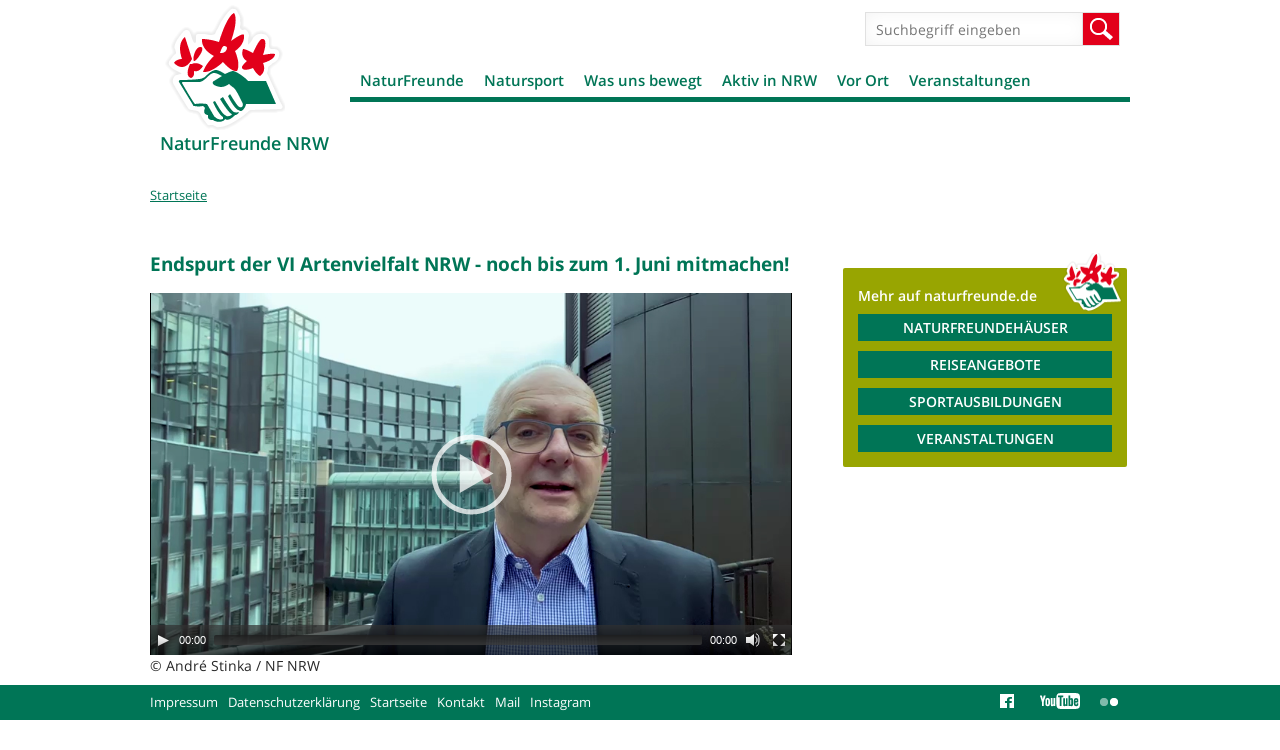

--- FILE ---
content_type: text/html; charset=utf-8
request_url: https://www.naturfreunde-nrw.de/endspurt-vi-artenvielfalt-nrw-noch-1-juni-mitmachen
body_size: 19307
content:
<!DOCTYPE html>
<!--[if IEMobile 7]><html class="iem7"  lang="de" dir="ltr"><![endif]-->
<!--[if lte IE 6]><html class="lt-ie9 lt-ie8 lt-ie7"  lang="de" dir="ltr"><![endif]-->
<!--[if (IE 7)&(!IEMobile)]><html class="lt-ie9 lt-ie8"  lang="de" dir="ltr"><![endif]-->
<!--[if IE 8]><html class="lt-ie9"  lang="de" dir="ltr"><![endif]-->
<!--[if (gte IE 9)|(gt IEMobile 7)]><!--><html  lang="de" dir="ltr" prefix="og: http://ogp.me/ns# article: http://ogp.me/ns/article# book: http://ogp.me/ns/book# profile: http://ogp.me/ns/profile# video: http://ogp.me/ns/video# product: http://ogp.me/ns/product# content: http://purl.org/rss/1.0/modules/content/ dc: http://purl.org/dc/terms/ foaf: http://xmlns.com/foaf/0.1/ rdfs: http://www.w3.org/2000/01/rdf-schema# sioc: http://rdfs.org/sioc/ns# sioct: http://rdfs.org/sioc/types# skos: http://www.w3.org/2004/02/skos/core# xsd: http://www.w3.org/2001/XMLSchema#"><!--<![endif]-->

<head>
  <meta charset="utf-8" />
<link rel="shortcut icon" href="https://www.naturfreunde-nrw.de/sites/all/themes/nfd/images/favicon_0.ico" type="image/vnd.microsoft.icon" />
<meta name="description" content="[w21_media:1659:nfd_content_half_50]" />
<meta name="generator" content="Drupal 7 (http://drupal.org)" />
<link rel="canonical" href="https://www.naturfreunde-nrw.de/endspurt-vi-artenvielfalt-nrw-noch-1-juni-mitmachen" />
<link rel="shortlink" href="https://www.naturfreunde-nrw.de/node/1098321" />
<meta property="og:site_name" content="NaturFreunde NRW" />
<meta property="og:type" content="article" />
<meta property="og:url" content="https://www.naturfreunde-nrw.de/endspurt-vi-artenvielfalt-nrw-noch-1-juni-mitmachen" />
<meta property="og:title" content="Endspurt der VI Artenvielfalt NRW - noch bis zum 1. Juni mitmachen!" />
<meta property="og:description" content="[w21_media:1659:nfd_content_half_50]" />
<meta property="og:updated_time" content="2022-05-05T18:59:48+02:00" />
<meta property="og:image" content="https://www.naturfreunde-nrw.de/sites/naturfreunde-nrw.de/files/images/NF-LV-NRW_og_image.png" />
<meta property="og:image:url" content="https://www.naturfreunde-nrw.de/sites/naturfreunde-nrw.de/files/images/NF-LV-NRW_og_image.png" />
<meta name="twitter:card" content="summary" />
<meta name="twitter:url" content="https://www.naturfreunde-nrw.de/endspurt-vi-artenvielfalt-nrw-noch-1-juni-mitmachen" />
<meta name="twitter:title" content="Endspurt der VI Artenvielfalt NRW - noch bis zum 1. Juni mitmachen!" />
<meta name="twitter:description" content="[w21_media:1659:nfd_content_half_50]" />
<meta property="article:published_time" content="2021-05-20T13:22:03+02:00" />
<meta property="article:modified_time" content="2022-05-05T18:59:48+02:00" />
  <title>Endspurt der VI Artenvielfalt NRW - noch bis zum 1. Juni mitmachen! | NaturFreunde NRW</title>

      <meta name="MobileOptimized" content="width">
    <meta name="HandheldFriendly" content="true">
    <meta name="viewport" content="width=device-width, initial-scale=1.0" />
    <meta http-equiv="cleartype" content="on">

  <link type="text/css" rel="stylesheet" href="https://www.naturfreunde-nrw.de/sites/naturfreunde-nrw.de/files/css/css_lQaZfjVpwP_oGNqdtWCSpJT1EMqXdMiU84ekLLxQnc4.css" media="all" />
<link type="text/css" rel="stylesheet" href="https://www.naturfreunde-nrw.de/sites/naturfreunde-nrw.de/files/css/css_-2Pn5C1lYdWd6eUBNVZ7t-qFgfQ-n2_N0FZV129Jv3Y.css" media="all" />
<link type="text/css" rel="stylesheet" href="https://www.naturfreunde-nrw.de/sites/naturfreunde-nrw.de/files/css/css_88jbblpvWje7BaOr67c6V4Fu1e9JIV78-3ht78oNimQ.css" media="all" />
<link type="text/css" rel="stylesheet" href="https://www.naturfreunde-nrw.de/sites/naturfreunde-nrw.de/files/css/css_Nli3v9diuUOVZjgMzLM2jXD4mLPBv36ybIto-ke-cU4.css" media="all" />
<link type="text/css" rel="stylesheet" href="https://www.naturfreunde-nrw.de/sites/naturfreunde-nrw.de/files/css/css_4evx0fCQw0H9_dZSDt_JnSjZA04Q1gzMaiEJ55bVrSw.css" media="all" />
  <script src="https://www.naturfreunde-nrw.de/sites/naturfreunde-nrw.de/files/js/js_i9NufjfDOspjOmJjciXsp4UAk0UDk-hHgik712q8s30.js"></script>
<script src="https://www.naturfreunde-nrw.de/sites/all/libraries/mediaelement/build/mediaelement-and-player.min.js?v=2.1.6"></script>
<script src="https://www.naturfreunde-nrw.de/sites/naturfreunde-nrw.de/files/js/js_-i0e2yw5BN21UYCc-4154IFK_TWnipatwHjFrcxld4w.js"></script>
<script>document.createElement( "picture" );</script>
<script src="https://www.naturfreunde-nrw.de/sites/naturfreunde-nrw.de/files/js/js_nHtfRD-dTfmtJGqhnOfmCIXuRzVRC7qQcXw2YgPfigQ.js"></script>
<script src="https://www.naturfreunde-nrw.de/sites/naturfreunde-nrw.de/files/js/js_XT1Gccnl-oTCPVD1q0H9Ktb7aM1igpnUA12AiiYOKuU.js"></script>
<script>jQuery.extend(Drupal.settings, {"basePath":"\/","pathPrefix":"","setHasJsCookie":0,"ajaxPageState":{"theme":"nfd","theme_token":"JKJ74OgTFPr0wfHBJbbUYnGTaJchIT5FAdd9Ppfe3lY","js":{"sites\/all\/modules\/contrib\/picture\/picturefill2\/picturefill.min.js":1,"sites\/all\/modules\/contrib\/picture\/picture.min.js":1,"sites\/all\/modules\/contrib\/jquery_update\/replace\/jquery\/1.12\/jquery.min.js":1,"misc\/jquery-extend-3.4.0.js":1,"misc\/jquery-html-prefilter-3.5.0-backport.js":1,"misc\/jquery.once.js":1,"misc\/drupal.js":1,"sites\/all\/libraries\/fitvids\/jquery.fitvids.js":1,"sites\/all\/modules\/contrib\/jquery_update\/js\/jquery_browser.js":1,"sites\/all\/libraries\/mediaelement\/build\/mediaelement-and-player.min.js":1,"sites\/all\/modules\/contrib\/admin_menu\/admin_devel\/admin_devel.js":1,"sites\/all\/modules\/contrib\/fitvids\/fitvids.js":1,"sites\/all\/modules\/custom\/w21_media\/js\/w21_media.js":1,"0":1,"public:\/\/languages\/de_Ws8j7d_3emx1AvEUsZmBcNFIxIwa8PwBvNO7f2GA59c.js":1,"sites\/all\/libraries\/colorbox\/jquery.colorbox-min.js":1,"sites\/all\/modules\/contrib\/colorbox\/js\/colorbox.js":1,"sites\/all\/modules\/contrib\/colorbox\/styles\/default\/colorbox_style.js":1,"sites\/all\/modules\/contrib\/mediaelement\/mediaelement.js":1,"sites\/all\/libraries\/svgxuse\/svgxuse.min.js":1,"sites\/all\/themes\/nfd\/js\/script.js":1},"css":{"modules\/system\/system.base.css":1,"modules\/system\/system.menus.css":1,"modules\/system\/system.messages.css":1,"modules\/system\/system.theme.css":1,"sites\/all\/libraries\/mediaelement\/build\/mediaelementplayer.min.css":1,"modules\/comment\/comment.css":1,"sites\/all\/modules\/contrib\/date\/date_repeat_field\/date_repeat_field.css":1,"modules\/field\/theme\/field.css":1,"sites\/all\/modules\/contrib\/fitvids\/fitvids.css":1,"modules\/node\/node.css":1,"sites\/all\/modules\/contrib\/picture\/picture_wysiwyg.css":1,"modules\/search\/search.css":1,"modules\/user\/user.css":1,"sites\/all\/modules\/contrib\/views\/css\/views.css":1,"sites\/all\/modules\/contrib\/ckeditor\/css\/ckeditor.css":1,"sites\/all\/modules\/contrib\/colorbox\/styles\/default\/colorbox_style.css":1,"sites\/all\/modules\/contrib\/ctools\/css\/ctools.css":1,"sites\/all\/modules\/contrib\/panels\/css\/panels.css":1,"sites\/all\/modules\/contrib\/panels\/plugins\/layouts\/flexible\/flexible.css":1,"public:\/\/ctools\/css\/d1e0ead59d4bfc93a2b134f47e984a7a.css":1,"sites\/all\/themes\/nfd\/system.menus.css":1,"sites\/all\/themes\/nfd\/system.messages.css":1,"sites\/all\/themes\/nfd\/system.theme.css":1,"sites\/all\/themes\/nfd\/css\/styles.css":1}},"colorbox":{"opacity":"0.85","current":"{current} von {total}","previous":"\u00ab Zur\u00fcck","next":"Weiter \u00bb","close":"Schlie\u00dfen","maxWidth":"98%","maxHeight":"98%","fixed":true,"mobiledetect":true,"mobiledevicewidth":"480px","file_public_path":"\/sites\/naturfreunde-nrw.de\/files","specificPagesDefaultValue":"admin*\nimagebrowser*\nimg_assist*\nimce*\nnode\/add\/*\nnode\/*\/edit\nprint\/*\nprintpdf\/*\nsystem\/ajax\nsystem\/ajax\/*"},"mediaelementAll":true,"mediaelement":{".mediaelement-formatter-identifier-1769483460-0":{"opts":{"videoHeight":"362","videoWidth":"642"},"controls":true}},"better_exposed_filters":{"views":{"kontextblocks":{"displays":{"panel_tags":{"filters":[]},"panel_links":{"filters":[]},"panel_download":{"filters":[]}}},"houses_list":{"displays":{"pane_houses":{"filters":[]}}},"ortsgruppenliste":{"displays":{"panel_ortsgruppen":{"filters":[]}}},"artikel_liste":{"displays":{"panel_pages_artikel":{"filters":[]}}},"stage":{"displays":{"block_pages":{"filters":[]}}}}},"fitvids":{"custom_domains":[],"selectors":["body"],"simplifymarkup":1},"nfd_custom":{"mediaData":[],"mediaTokenData":[{"entityID":"1659","type":"video","title":"Statement Andr\u00e9 Stinka VI Artenvielfalt Mai 2021","caption":null,"license":null,"copyright":{"title":"Andr\u00e9 Stinka \/ NF NRW","url":null}}],"mediaToken2Data":[]},"urlIsAjaxTrusted":{"\/endspurt-vi-artenvielfalt-nrw-noch-1-juni-mitmachen":true}});</script>
      <!--[if lt IE 9]>
    <script src="/sites/all/themes/zen/js/html5-respond.js"></script>
    <![endif]-->
  </head>
<body class="html not-front not-logged-in no-sidebars page-node page-node- page-node-1098321 node-type-artikel section-endspurt-vi-artenvielfalt-nrw-noch-1-juni-mitmachen page-panels " >
      <p id="skip-link">
      <a href="#main-menu" class="element-invisible element-focusable">Jump to navigation</a>
    </p>
      
<div id="page">

  <div id="navigation">
      <button class="toggle-menu" type="button">Menü</button>
          </div>

  <header class="header" id="header" role="banner">

          <a href="/" title="Startseite" rel="home" class="header__logo" id="logo"><img src="https://www.naturfreunde-nrw.de/sites/all/themes/nfd/images/nfd-logo.png" alt="Startseite" class="header__logo-image" /></a>
    
          <div class="header__name-and-slogan" id="name-and-slogan">
                  <h2 class="header__site-name" id="site-name">
            <a href="/" title="Startseite" class="header__site-link" rel="home"><span>NaturFreunde NRW</span></a>
          </h2>
        
              </div>
    
    
      <div class="header__region region region-header">
    <div id="block-search-form" class="block block-search first odd" role="search">

      
  <form action="/endspurt-vi-artenvielfalt-nrw-noch-1-juni-mitmachen" method="post" id="search-block-form" accept-charset="UTF-8"><div><div class="container-inline">
      <h2 class="element-invisible">Suchformular</h2>
    <div class="form-item form-type-textfield form-item-search-block-form">
  <label class="element-invisible" for="edit-search-block-form--2">Suche </label>
 <input title="Geben Sie die Begriffe ein, nach denen Sie suchen." placeholder="Suchbegriff eingeben" type="text" id="edit-search-block-form--2" name="search_block_form" value="" size="15" maxlength="128" class="form-text" />
</div>
<div class="form-actions form-wrapper" id="edit-actions"><input type="submit" id="edit-submit" name="op" value="Suche" class="form-submit" /></div><input type="hidden" name="form_build_id" value="form-pf3z8vTlZKXx97zy5q_DjwSS2y8-m6cXCN4rY0oeoRE" />
<input type="hidden" name="form_id" value="search_block_form" />
</div>
</div></form>
</div>
<div id="block-menu-block-3" class="block block-menu-block last even" role="navigation">

      
  <div class="menu-block-wrapper menu-block-3 menu-name-main-menu parent-mlid-0 menu-level-1">
  <ul class="menu"><li class="menu__item is-expanded first expanded menu-mlid-3754"><a href="/naturfreunde-nrw" class="menu__link">NaturFreunde</a><ul class="menu"><li class="menu__item is-expanded first expanded menu-mlid-3755"><a href="/naturfreunde-nrw" class="menu__link">Über uns</a><ul class="menu"><li class="menu__item is-leaf first last leaf menu-mlid-4431"><a href="/geschichte" class="menu__link">Unsere Geschichte</a></li>
</ul></li>
<li class="menu__item is-leaf leaf menu-mlid-3761"><a href="/landesvorstand-naturfreunde-nrw" class="menu__link">Landesvorstand</a></li>
<li class="menu__item is-leaf leaf menu-mlid-3762"><a href="/landesgeschaeftsstellen-naturfreunde-nrw" class="menu__link">Landesgeschäftsstellen</a></li>
<li class="menu__item is-leaf leaf menu-mlid-3763"><a href="/informationen-naturfreunde-nrw" class="menu__link">WIR - Informationen der Naturfreunde NRW</a></li>
<li class="menu__item is-leaf leaf menu-mlid-3764"><a href="/naturfreundejugend-nrw" class="menu__link">Naturfreundejugend NRW</a></li>
<li class="menu__item is-leaf leaf menu-mlid-3765"><a href="/landesverband-teutoburger-wald-weserbergland" class="menu__link">Landesverband Teutoburger Wald</a></li>
<li class="menu__item is-leaf leaf menu-mlid-3766"><a href="/mitglied" class="menu__link">Mitglied werden</a></li>
<li class="menu__item is-leaf leaf menu-mlid-5884"><a href="/online-mitglied-werden" class="menu__link">Online Mitgliedschaftsformular</a></li>
<li class="menu__item is-leaf leaf menu-mlid-3767"><a href="/spenden" class="menu__link">Spenden</a></li>
<li class="menu__item is-leaf leaf menu-mlid-5850"><a href="/anmeldung-newsletter" class="menu__link">Newsletter</a></li>
<li class="menu__item is-leaf last leaf menu-mlid-6119"><a href="/exklusive-vorteile-mitglieder" class="menu__link">Exklusive Vorteile für Mitglieder</a></li>
</ul></li>
<li class="menu__item is-expanded expanded menu-mlid-3756"><a href="/natursport" class="menu__link">Natursport</a><ul class="menu"><li class="menu__item is-leaf first leaf menu-mlid-3768"><a href="/bergsteigen-nrw" class="menu__link">Bergsteigen</a></li>
<li class="menu__item is-leaf leaf menu-mlid-3769"><a href="/geocaching-nrw" class="menu__link">Geocaching</a></li>
<li class="menu__item is-leaf leaf menu-mlid-3772"><a href="/radtouristik-nrw" class="menu__link">Radtouristik</a></li>
<li class="menu__item is-leaf leaf menu-mlid-3773"><a href="/schneesport-nrw" class="menu__link">Schneesport</a></li>
<li class="menu__item is-leaf last leaf menu-mlid-3775"><a href="/wandern-naturfreunden-nrw" class="menu__link">Wandern</a></li>
</ul></li>
<li class="menu__item is-expanded expanded menu-mlid-3757"><a href="/uns-bewegt" class="menu__link">Was uns bewegt</a><ul class="menu"><li class="menu__item is-leaf first leaf menu-mlid-3774"><a href="/umwelt-naturschutz" class="menu__link">Umwelt- und Naturschutz</a></li>
<li class="menu__item is-leaf leaf menu-mlid-5851"><a href="/klimaschutz" class="menu__link">Klimaschutz</a></li>
<li class="menu__item is-leaf leaf menu-mlid-4640"><a href="/nachhaltigkeit" class="menu__link">Nachhaltigkeit</a></li>
<li class="menu__item is-leaf leaf menu-mlid-5852"><a href="/frieden" class="menu__link">Frieden</a></li>
<li class="menu__item is-leaf leaf menu-mlid-5872"><a href="/kein-raum-diskriminierung" class="menu__link">Kein Raum für Diskriminierung</a></li>
<li class="menu__item is-leaf leaf menu-mlid-4430"><a href="/gerechte-gesellschaft-alle" class="menu__link">Gerechte Gesellschaft</a></li>
<li class="menu__item is-leaf leaf menu-mlid-3770"><a href="/kultur-nrw" class="menu__link">Kultur</a></li>
<li class="menu__item is-leaf last leaf menu-mlid-3771"><a href="/natur-heimatkunde-nrw" class="menu__link">Natur- und Heimatkunde</a></li>
</ul></li>
<li class="menu__item is-expanded expanded menu-mlid-3758"><a href="/veranstaltungen-naturfreunde-nrw" class="menu__link">Aktiv in NRW</a><ul class="menu"><li class="menu__item is-expanded first expanded menu-mlid-6125"><a href="/wissenteilhabenwirken" class="menu__link">Wissen.Teilhaben.Wirken (2026 - 2027)</a><ul class="menu"><li class="menu__item is-leaf first leaf menu-mlid-6126"><a href="/wissenwirkenwandeln" class="menu__link">Wissen.Wirken.Wandeln.</a></li>
<li class="menu__item is-leaf leaf menu-mlid-6127"><a href="/wissenteilengestalten" class="menu__link">Wissen.Teilen.Gestalten.</a></li>
<li class="menu__item is-leaf last leaf menu-mlid-6128"><a href="/projektteam" class="menu__link">Das Projektteam</a></li>
</ul></li>
<li class="menu__item is-expanded expanded menu-mlid-6070"><a href="/nahtour-erlebnisse-vor-ort" class="menu__link">NahTour (2023 - 2025)</a><ul class="menu"><li class="menu__item is-leaf first leaf menu-mlid-6071"><a href="/projekt-team-nahtour" class="menu__link">Projekt-Team NahTour</a></li>
<li class="menu__item is-expanded expanded menu-mlid-6074"><a href="/naturfreunde-rucksack" class="menu__link">Unser NaturFreunde-Rucksack</a><ul class="menu"><li class="menu__item is-leaf first leaf menu-mlid-6118"><a href="/preise-ausleihbedingungen" class="menu__link">Preise und Ausleihbedingungen</a></li>
<li class="menu__item is-leaf leaf menu-mlid-6108"><a href="/naturfreundehaus-berg" class="menu__link">Naturfreundehaus Berg</a></li>
<li class="menu__item is-leaf leaf menu-mlid-6109"><a href="/naturfreundegarten-bonn" class="menu__link">Naturfreundegarten Bonn</a></li>
<li class="menu__item is-leaf leaf menu-mlid-6111"><a href="/naturfreundehaus-bottrop" class="menu__link">Naturfreundehaus Bottrop</a></li>
<li class="menu__item is-leaf leaf menu-mlid-6110"><a href="/naturfreundehaus-ebberg" class="menu__link">Naturfreundehaus Ebberg</a></li>
<li class="menu__item is-leaf leaf menu-mlid-6113"><a href="/naturfreundehuette-hamm-werries" class="menu__link">Naturfreundehütte in Hamm-Werries</a></li>
<li class="menu__item is-leaf leaf menu-mlid-6112"><a href="/naturfreundehaus-holzerbachtal" class="menu__link">Naturfreundehaus Holzerbachtal</a></li>
<li class="menu__item is-leaf leaf menu-mlid-6114"><a href="/naturfreundehaus-kaete-strobel" class="menu__link">Naturfreundehaus Käte-Strobel</a></li>
<li class="menu__item is-leaf leaf menu-mlid-6116"><a href="/naturfreundehaus-mollseifen" class="menu__link">Naturfreundehaus Mollseifen</a></li>
<li class="menu__item is-leaf leaf menu-mlid-6115"><a href="/naturfreundehaus-neuenkamp" class="menu__link">NaturFreundehaus Neuenkamp</a></li>
<li class="menu__item is-leaf last leaf menu-mlid-6117"><a href="/naturfreundehaus-teutoburg" class="menu__link">Naturfreundehaus Teutoburg</a></li>
</ul></li>
<li class="menu__item is-leaf leaf menu-mlid-6073"><a href="/nahtour-studie" class="menu__link">Mach mit bei unserer NahTour-Studie!</a></li>
<li class="menu__item is-expanded expanded menu-mlid-6088"><a href="/unterstuetzerinnen" class="menu__link">Unterstützer*innen von NahTour</a><ul class="menu"><li class="menu__item is-collapsed first last collapsed menu-mlid-6087"><a href="/spenden-0" class="menu__link">Spenden für NahTour</a></li>
</ul></li>
<li class="menu__item is-leaf last leaf menu-mlid-6072"><a href="/nahtour-infomaterialien-zum-download" class="menu__link">NahTour-Broschüre zum Download</a></li>
</ul></li>
<li class="menu__item is-expanded expanded menu-mlid-6120"><a href="/stabil-inklusiv" class="menu__link">Stabil und Inklusiv</a><ul class="menu"><li class="menu__item is-leaf first last leaf menu-mlid-6121"><a href="/willkommen-demokratiezentrum-fritz-bohne" class="menu__link">Willkommen im Demokratiezentrum Fritz Bohne</a></li>
</ul></li>
<li class="menu__item is-leaf leaf menu-mlid-5692"><a href="https://demokratiefreundinneninklusiv.de/" target="_blank" class="menu__link">Demokratiefreund*innen inklusiv</a></li>
<li class="menu__item is-leaf leaf menu-mlid-6101"><a href="/respekt-spiel-spass-vielfalt" class="menu__link">RESPEKT!... Spiel, Spaß und Vielfalt</a></li>
<li class="menu__item is-leaf leaf menu-mlid-5380"><a href="/frieden-in-bewegung-naturfreunde-nrw" class="menu__link">Frieden in Bewegung 2025</a></li>
<li class="menu__item is-expanded expanded menu-mlid-4797"><a href="/staerkenberatung-naturfreunde-nrw" class="menu__link">Stärkenberatung</a><ul class="menu"><li class="menu__item is-leaf first leaf menu-mlid-5419"><a href="/krisen-newsletter-staerkenberaterin-staerkenberatung-nrw" class="menu__link">Krisen - Newsletter &quot;DIE STÄRKENBERATERIN&quot;</a></li>
<li class="menu__item is-leaf leaf menu-mlid-4984"><a href="/staerkenberatung-das-kann-sie" class="menu__link">Stärkenberatung: Das kann sie!</a></li>
<li class="menu__item is-leaf leaf menu-mlid-4986"><a href="/Staerkenberater%2Ain%20werden" class="menu__link">Stärkenberater*in werden</a></li>
<li class="menu__item is-leaf leaf menu-mlid-4819"><a href="/staerkenteam" class="menu__link">Das StärkenTeam</a></li>
<li class="menu__item is-leaf leaf menu-mlid-4818"><a href="/staerkenberatungsausbildung" class="menu__link">Stärkenberatungsausbildung</a></li>
<li class="menu__item is-leaf last leaf menu-mlid-4985"><a href="/staerkenberaterinnen-anfragen" class="menu__link">Stärkenberater*innen anfragen</a></li>
</ul></li>
<li class="menu__item is-expanded expanded menu-mlid-5723"><a href="/lebensraeume" class="menu__link">LebensRäume (2021-2023)</a><ul class="menu"><li class="menu__item is-leaf first leaf menu-mlid-5730"><a href="/projekt-team-kontakt-1" class="menu__link">Projekt-Team &quot;LebensRäume&quot;</a></li>
<li class="menu__item is-leaf leaf menu-mlid-5738"><a href="/infomaterial-download" class="menu__link">Infomaterial zum Download</a></li>
<li class="menu__item is-expanded expanded menu-mlid-5737"><a href="/veranstaltungen-aktionen" class="menu__link">Veranstaltungen, Wettbewerbe &amp; Aktionen</a><ul class="menu"><li class="menu__item is-leaf first leaf menu-mlid-5873"><a href="/fotowettbewerb" class="menu__link">Fotowettbewerb</a></li>
<li class="menu__item is-leaf last leaf menu-mlid-5883"><a href="/kindermalwettbewerb-naturfreunde-bottrop" class="menu__link">Kindermalwettbewerb Bottrop</a></li>
</ul></li>
<li class="menu__item is-leaf leaf menu-mlid-5763"><a href="/newsletter-archiv" class="menu__link">Newsletter-Archiv</a></li>
<li class="menu__item is-expanded last expanded menu-mlid-6038"><a href="/waldlehrpfad-eschweiler" class="menu__link">Waldlehrpfad Eschweiler</a><ul class="menu"><li class="menu__item is-leaf first leaf menu-mlid-6039"><a href="/sandbirke-betula-pendula" class="menu__link">Die Sand-Birke</a></li>
<li class="menu__item is-leaf leaf menu-mlid-6040"><a href="/europaeische-laerche-larix-decidua" class="menu__link">Die Europäische Lärche</a></li>
<li class="menu__item is-leaf leaf menu-mlid-6041"><a href="/eichenstation" class="menu__link">Die Eichenstation</a></li>
<li class="menu__item is-leaf leaf menu-mlid-6042"><a href="/kieferfoehre-pinus-sylvestris" class="menu__link">Die Kiefernstation</a></li>
<li class="menu__item is-leaf leaf menu-mlid-6043"><a href="/wildkirschevogelkirsche-prunus-avium" class="menu__link">Die Vogelkirsche</a></li>
<li class="menu__item is-leaf leaf menu-mlid-6044"><a href="/tannenstation" class="menu__link">Die Tannenstation</a></li>
<li class="menu__item is-leaf leaf menu-mlid-6045"><a href="/gemeine-esche-fraxinus-excelsior" class="menu__link">Die Gemeine Esche</a></li>
<li class="menu__item is-leaf leaf menu-mlid-6046"><a href="/ebereschevogelbeere-sorbus-aucuparia" class="menu__link">Die Eberesche</a></li>
<li class="menu__item is-leaf leaf menu-mlid-6047"><a href="/douglasie-pseudotsuga-menziesii" class="menu__link">Die Douglasie</a></li>
<li class="menu__item is-leaf leaf menu-mlid-6048"><a href="/ahorn" class="menu__link">Die Ahorngruppe</a></li>
<li class="menu__item is-leaf leaf menu-mlid-6049"><a href="/buche" class="menu__link">Die Buchengruppe</a></li>
<li class="menu__item is-leaf leaf menu-mlid-6050"><a href="/rot-schwarzerle-alnus-glutinosa" class="menu__link">Die Rot-/Schwarzerle</a></li>
<li class="menu__item is-leaf leaf menu-mlid-6051"><a href="/robinie-robinia-pseudoacacia" class="menu__link">Die Robinie</a></li>
<li class="menu__item is-leaf leaf menu-mlid-6052"><a href="/esskastanie-castanea-sativa" class="menu__link">Die Esskastanie</a></li>
<li class="menu__item is-leaf leaf menu-mlid-6053"><a href="/zitterpappelespe-populus-tremula" class="menu__link">Die Zitterpappel</a></li>
<li class="menu__item is-leaf leaf menu-mlid-6054"><a href="/naturfenster" class="menu__link">Das Naturfenster</a></li>
<li class="menu__item is-leaf leaf menu-mlid-6055"><a href="/habitat-baeume" class="menu__link">Habitat-Bäume</a></li>
<li class="menu__item is-leaf leaf menu-mlid-6056"><a href="/bienenstand" class="menu__link">Der Bienenstand</a></li>
<li class="menu__item is-leaf last leaf menu-mlid-6057"><a href="/waldgemeinschaft" class="menu__link">Die Waldgemeinschaft</a></li>
</ul></li>
</ul></li>
<li class="menu__item is-expanded expanded menu-mlid-5226"><a href="/proinsekt-nrw" class="menu__link">ProInsekt (2019 - 2021)</a><ul class="menu"><li class="menu__item is-leaf first leaf menu-mlid-5276"><a href="/projekt-team-kontakt-0" class="menu__link">Projekt-Team &quot;ProInsekt&quot;</a></li>
<li class="menu__item is-leaf leaf menu-mlid-5532"><a href="/pressespiegel-proinsekt" class="menu__link">Pressespiegel ProInsekt</a></li>
<li class="menu__item is-leaf leaf menu-mlid-5488"><a href="/proinsekt-fotowettbewerb-1552021" class="menu__link">ProInsekt Fotowettbewerb (bis 15.5.2021)</a></li>
<li class="menu__item is-leaf leaf menu-mlid-5393"><a href="/informationsmaterialien-anleitungen" class="menu__link">Informationsmaterialien und Anleitungen</a></li>
<li class="menu__item is-leaf leaf menu-mlid-5367"><a href="/proinsekt-veranstaltungen" class="menu__link">ProInsekt Veranstaltungen</a></li>
<li class="menu__item is-leaf leaf menu-mlid-5394"><a href="/europaeische-buergerinitiative-bienen-bauern-retten-unterschriften-sammeln" class="menu__link">Europäische Bürgerinitiative &quot;Bienen und Bauern retten&quot; - Unterschriften sammeln!</a></li>
<li class="menu__item is-leaf leaf menu-mlid-5553"><a href="/petition-mehr-artenvielfalt-oeffentlichen-gruen" class="menu__link">Petition &quot;Mehr Artenvielfalt im öffentlichen Grün&quot;</a></li>
<li class="menu__item is-expanded last expanded menu-mlid-5481"><a href="/vi-artenvielfalt-nrw" class="menu__link">Volksinitiative Artenvielfalt NRW (2020-2021)</a><ul class="menu"><li class="menu__item is-leaf first last leaf menu-mlid-5480"><a href="/forderungen-vi-artenvielfalt" class="menu__link">Forderungen der VI Artenvielfalt</a></li>
</ul></li>
</ul></li>
<li class="menu__item is-expanded expanded menu-mlid-3778"><a href="/wasserwege-projekt-naturfreunde-nrw" class="menu__link">WasserWege (2017 - 2019)</a><ul class="menu"><li class="menu__item is-leaf first leaf menu-mlid-4798"><a href="/aktiv" class="menu__link">Aktiv werden</a></li>
<li class="menu__item is-leaf leaf menu-mlid-4799"><a href="/projekt-team-kontakt" class="menu__link">Projektteam &quot;WasserWege&quot;</a></li>
<li class="menu__item is-leaf leaf menu-mlid-4918"><a href="/wasserweg-unterbacher-see-elbsee" class="menu__link">WasserWeg Unterbacher See / Elbsee (Düsseldorf)</a></li>
<li class="menu__item is-leaf leaf menu-mlid-4801"><a href="/wasserweg-omerbachinde-eschweiler-aachen" class="menu__link">WasserWeg Omerbach/Inde (Eschweiler, bei Aachen)</a></li>
<li class="menu__item is-leaf leaf menu-mlid-4987"><a href="/wasserweg-blausteinsee-eschweiler-aachen-0" class="menu__link">WasserWeg Blausteinsee (Eschweiler, bei Aachen)</a></li>
<li class="menu__item is-leaf leaf menu-mlid-4849"><a href="/wasserweg-lippe-hamm" class="menu__link">WasserWeg Lippe (Hamm)</a></li>
<li class="menu__item is-leaf leaf menu-mlid-4868"><a href="/wasserweg-wurmworm-herzogenrathkerkrade-nl" class="menu__link">WasserWeg Wurm (Herzogenrath)</a></li>
<li class="menu__item is-leaf leaf menu-mlid-5152"><a href="/wasserweg-deilbach-essen" class="menu__link">WasserWeg Deilbach (Essen)</a></li>
<li class="menu__item is-leaf last leaf menu-mlid-5153"><a href="/willi-lohbach-weg-wasserweg-wupper-solingen" class="menu__link">Willi-LohbachWeg/WasserWeg Wupper (Solingen)</a></li>
</ul></li>
<li class="menu__item is-leaf leaf menu-mlid-3779"><a href="/veranstaltungen-naturfreunde-nrw" class="menu__link">Veranstaltungen der NaturFreunde NRW</a></li>
<li class="menu__item is-leaf last leaf menu-mlid-4802"><a href="/flusslandschaft-201819-lippe" class="menu__link">Flusslandschaft 2018/19: Die Lippe</a></li>
</ul></li>
<li class="menu__item is-expanded expanded menu-mlid-3759"><a href="/ortsgruppen" class="menu__link">Vor Ort</a><ul class="menu"><li class="menu__item is-expanded first expanded menu-mlid-3365"><a href="/ortsgruppen" class="menu__link">Ortsgruppen</a><ul class="menu"><li class="menu__item is-leaf first last leaf menu-mlid-5880"><a href="/ortsgruppe-muenster" class="menu__link">Ortsgruppe Münster</a></li>
</ul></li>
<li class="menu__item is-leaf leaf menu-mlid-3370"><a href="/naturfreunde-haeuser" class="menu__link">Naturfreundehäuser</a></li>
<li class="menu__item is-leaf leaf menu-mlid-3760"><a href="/natura-trails-nrw" class="menu__link">Natura Trails</a></li>
<li class="menu__item is-leaf last leaf menu-mlid-3780"><a href="/gute-beispiele-naturfreunde-nrw" class="menu__link">Gute Beispiele</a></li>
</ul></li>
<li class="menu__item is-leaf last leaf menu-mlid-3396"><a href="/veranstaltungen" class="menu__link">Veranstaltungen</a></li>
</ul></div>

</div>
  </div>

  </header>

  <div id="main" class="gridsection group">


    <div id="content" class="gridcol first span_3_of_4" role="main">
            <nav class="breadcrumb" role="navigation"><h2 class="element-invisible">Sie sind hier</h2><ol><li><a href="/">Startseite</a></li></ol></nav>      <a id="main-content"></a>
                                                


<div class="panel-flexible panels-flexible-header_2_spalten_und_footer clearfix" >
<div class="panel-flexible-inside panels-flexible-header_2_spalten_und_footer-inside">
<div class="panels-flexible-row panels-flexible-row-header_2_spalten_und_footer-main-row panels-flexible-row-first clearfix">
  <div class="inside panels-flexible-row-inside panels-flexible-row-header_2_spalten_und_footer-main-row-inside panels-flexible-row-inside-first clearfix">
<div class="panels-flexible-region panels-flexible-region-header_2_spalten_und_footer-center panels-flexible-region-first panels-flexible-region-last">
  <div class="inside panels-flexible-region-inside panels-flexible-region-header_2_spalten_und_footer-center-inside panels-flexible-region-inside-first panels-flexible-region-inside-last">
  </div>
</div>
  </div>
</div>
<div class="panels-flexible-row panels-flexible-row-header_2_spalten_und_footer-1 clearfix ">
  <div class="inside panels-flexible-row-inside panels-flexible-row-header_2_spalten_und_footer-1-inside clearfix">
<div class="panels-flexible-region panels-flexible-region-header_2_spalten_und_footer-region panels-flexible-region-first panels-flexible-region-last ">
  <div class="inside panels-flexible-region-inside panels-flexible-region-header_2_spalten_und_footer-region-inside panels-flexible-region-inside-first panels-flexible-region-inside-last">
  </div>
</div>
  </div>
</div>
<div class="panels-flexible-row panels-flexible-row-header_2_spalten_und_footer-2 clearfix ">
  <div class="inside panels-flexible-row-inside panels-flexible-row-header_2_spalten_und_footer-2-inside clearfix">
<div class="panels-flexible-column panels-flexible-column-header_2_spalten_und_footer-3 panels-flexible-column-first ">
  <div class="inside panels-flexible-column-inside panels-flexible-column-header_2_spalten_und_footer-3-inside panels-flexible-column-inside-first">
<div class="panels-flexible-row panels-flexible-row-header_2_spalten_und_footer-5 panels-flexible-row-first clearfix Zentriert">
  <div class="inside panels-flexible-row-inside panels-flexible-row-header_2_spalten_und_footer-5-inside panels-flexible-row-inside-first clearfix">
<div class="panels-flexible-region panels-flexible-region-header_2_spalten_und_footer-zentriert panels-flexible-region-first panels-flexible-region-last ">
  <div class="inside panels-flexible-region-inside panels-flexible-region-header_2_spalten_und_footer-zentriert-inside panels-flexible-region-inside-first panels-flexible-region-inside-last">
<div class="panel-pane pane-node-title" >
  
      
  
  <h1>Endspurt der VI Artenvielfalt NRW - noch bis zum 1. Juni mitmachen!</h1>

  
  </div>
<div class="panel-pane pane-entity-view pane-node" >
  
      
  
  <article class="node-1098321 node node-artikel node-promoted view-mode-full clearfix" about="/endspurt-vi-artenvielfalt-nrw-noch-1-juni-mitmachen" typeof="sioc:Item foaf:Document">

      <header>
                  <span property="dc:title" content="Endspurt der VI Artenvielfalt NRW - noch bis zum 1. Juni mitmachen!" class="rdf-meta element-hidden"></span>
      
          </header>
  
  <div class="field field-name-body field-type-text-with-summary field-label-hidden"><div class="field-items"><div class="field-item even" property="content:encoded"><div class="nfd-"><div class="entity entity-media media-video media-nfd-content-half-50 media-id-1659 media--embedded clearfix" about="/media/video/1659" typeof="">
  <figure>
          <div class="field field-name-field-video-file field-type-file field-label-hidden"><div class="field-items"><div class="field-item even"><div class="mediaelement-video"><video  width="642" height="362" poster="https://www.naturfreunde-nrw.de/system/files/video_poster/statement_andre_stinka_2021-05-18.jpg" controls="controls" preload="none" ><source type="video/mp4" src="https://www.naturfreunde-nrw.de/system/files/video/statement_andre_stinka_2021-05-18.mp4" />
</video></div></div></div></div>          </figure>
  <div class="field field-name-field-copyright field-type-link-field field-label-hidden"><div class="field-items"><div class="field-item even">&copy; André Stinka / NF NRW</div></div></div></div>
</div>
<p>Noch bis zum 1. Juni könnt ihr eure Unterschriften im Rahmen der Volksinitiative Artenvielfalt NRW einschicken. Mit der Initiative setzen wir uns gemeinsam dafür ein, dass Artenvielfalt und Insektenschutz auf die politische Agenda gesetzt werden. André Stinka, der Landesvorsitzende der NaturFreunde NRW, ruft alle Naturschützer*innen dazu auf, sich gemeinsam für den Schutz der Insekten einzusetzen!</p>
<p>Die Unterschriftenbögen können für die Weitergabe mit ausreichend zeitlichem Vorlauf an unsere Landesgeschäftsstelle geschickt werden:</p>
<p>NaturFreunde NRW Landesgeschäftsstelle<br />
Albertstraße 78<br />
40233 Düsseldorf</p>
<p>oder bis zum 1. Juni direkt an die VI:</p>
<p>Volksinitiative Artenvielfalt<br />
Postfach 19 00 04<br />
40110 Düsseldorf</p>
<p>Unterschriftenbögen zum Download findet ihr hier: <a href="https://artenvielfalt-nrw.de/" target="_blank">https://artenvielfalt-nrw.de/</a></p>
</div></div></div>
  
  
  
</article>

  
  </div>
  </div>
</div>
  </div>
</div>
<div class="panels-flexible-row panels-flexible-row-header_2_spalten_und_footer-6 clearfix ">
  <div class="inside panels-flexible-row-inside panels-flexible-row-header_2_spalten_und_footer-6-inside clearfix">
<div class="panels-flexible-region panels-flexible-region-header_2_spalten_und_footer-zentriert_ panels-flexible-region-first panels-flexible-region-last ">
  <div class="inside panels-flexible-region-inside panels-flexible-region-header_2_spalten_und_footer-zentriert_-inside panels-flexible-region-inside-first panels-flexible-region-inside-last">
  </div>
</div>
  </div>
</div>
<div class="panels-flexible-row panels-flexible-row-header_2_spalten_und_footer-7 clearfix ">
  <div class="inside panels-flexible-row-inside panels-flexible-row-header_2_spalten_und_footer-7-inside clearfix">
<div class="panels-flexible-region panels-flexible-region-header_2_spalten_und_footer-zentriert__ panels-flexible-region-first panels-flexible-region-last ">
  <div class="inside panels-flexible-region-inside panels-flexible-region-header_2_spalten_und_footer-zentriert__-inside panels-flexible-region-inside-first panels-flexible-region-inside-last">
  </div>
</div>
  </div>
</div>
<div class="panels-flexible-row panels-flexible-row-header_2_spalten_und_footer-8 clearfix ">
  <div class="inside panels-flexible-row-inside panels-flexible-row-header_2_spalten_und_footer-8-inside clearfix">
<div class="panels-flexible-region panels-flexible-region-header_2_spalten_und_footer-zentriert___ panels-flexible-region-first panels-flexible-region-last ">
  <div class="inside panels-flexible-region-inside panels-flexible-region-header_2_spalten_und_footer-zentriert___-inside panels-flexible-region-inside-first panels-flexible-region-inside-last">
  </div>
</div>
  </div>
</div>
<div class="panels-flexible-row panels-flexible-row-header_2_spalten_und_footer-9 panels-flexible-row-last clearfix ">
  <div class="inside panels-flexible-row-inside panels-flexible-row-header_2_spalten_und_footer-9-inside panels-flexible-row-inside-last clearfix">
<div class="panels-flexible-region panels-flexible-region-header_2_spalten_und_footer-zentriert____ panels-flexible-region-first panels-flexible-region-last ">
  <div class="inside panels-flexible-region-inside panels-flexible-region-header_2_spalten_und_footer-zentriert____-inside panels-flexible-region-inside-first panels-flexible-region-inside-last">
<div class="panel-pane pane-views-panes pane-artikel-liste-panel-pages-artikel" >
  
        <h2 class="pane-title">Verwandte Artikel</h2>
    
  
  <div class="view view-artikel-liste view-id-artikel_liste view-display-id-panel_pages_artikel view-dom-id-b69d66e5ed63292555131876e66c60d0">
        
  
  
      <div class="view-content">
      <div class="item-list">    <ul>          <li class="views-row views-row-1 views-row-odd views-row-first"><article class="node-3213263 node node-artikel node-promoted node-teaser clearfix" about="/nahtour-berg" typeof="sioc:Item foaf:Document">

      <header>
                    <h2 class="node__title node-title"><a href="/nahtour-berg">NahTour – jetzt auch in Berg!</a></h2>
            <span property="dc:title" content="NahTour – jetzt auch in Berg!" class="rdf-meta element-hidden"></span>
      
          </header>
  
  <div class="field field-name-field-images field-type-entityreference field-label-hidden"><div class="field-items"><div class="field-item even"><div class="entity entity-media media-image media-nfd-teaser-list media-id-2564 clearfix" about="/media/image/2564" typeof="">
  <figure>
    <div class="field field-name-field-image field-type-image field-label-hidden"><div class="field-items"><div class="field-item even"><picture >
<!--[if IE 9]><video style="display: none;"><![endif]-->
<source srcset="https://www.naturfreunde-nrw.de/system/files/styles/mobile_nfd_1_5x_teaser_list/private/images/webefoto_nahtour_nfh_berg.jpg?itok=nm2FVaj7&amp;timestamp=1757337916 1.5x, https://www.naturfreunde-nrw.de/system/files/styles/mobile_nfd_1x_teaser_list/private/images/webefoto_nahtour_nfh_berg.jpg?itok=fz8yslP-&amp;timestamp=1757337916 1x, https://www.naturfreunde-nrw.de/system/files/styles/mobile_nfd_2x_teaser_list/private/images/webefoto_nahtour_nfh_berg.jpg?itok=cO4_MXLP&amp;timestamp=1757337916 2x, https://www.naturfreunde-nrw.de/system/files/styles/mobile_nfd_3x_teaser_list/private/images/webefoto_nahtour_nfh_berg.jpg?itok=5HzQgQeD&amp;timestamp=1757337916 3x" media="all and (max-width: 539px)" />
<source srcset="https://www.naturfreunde-nrw.de/system/files/styles/tablet_nfd_1_5x_teaser_list/private/images/webefoto_nahtour_nfh_berg.jpg?itok=hxzIJRFV&amp;timestamp=1757337916 1.5x, https://www.naturfreunde-nrw.de/system/files/styles/tablet_nfd_1x_teaser_list/private/images/webefoto_nahtour_nfh_berg.jpg?itok=Czv1CA8S&amp;timestamp=1757337916 1x, https://www.naturfreunde-nrw.de/system/files/styles/tablet_nfd_2x_teaser_list/private/images/webefoto_nahtour_nfh_berg.jpg?itok=rS6sbAb9&amp;timestamp=1757337916 2x, https://www.naturfreunde-nrw.de/system/files/styles/tablet_nfd_3x_teaser_list/private/images/webefoto_nahtour_nfh_berg.jpg?itok=DMXJkO_v&amp;timestamp=1757337916 3x" media="all and (max-width: 979px) and (min-width: 540px)" />
<source srcset="https://www.naturfreunde-nrw.de/system/files/styles/desktop_nfd_1_5x_teaser_list/private/images/webefoto_nahtour_nfh_berg.jpg?itok=Vxlo8ddG&amp;timestamp=1757337916 1.5x, https://www.naturfreunde-nrw.de/system/files/styles/desktop_nfd_1x_teaser_list/private/images/webefoto_nahtour_nfh_berg.jpg?itok=1PobZzdg&amp;timestamp=1757337916 1x, https://www.naturfreunde-nrw.de/system/files/styles/desktop_nfd_2x_teaser_list/private/images/webefoto_nahtour_nfh_berg.jpg?itok=91WbybV6&amp;timestamp=1757337916 2x, https://www.naturfreunde-nrw.de/system/files/styles/desktop_nfd_3x_teaser_list/private/images/webefoto_nahtour_nfh_berg.jpg?itok=ITct3BM4&amp;timestamp=1757337916 3x" media="all and (min-width: 980px)" />
<!--[if IE 9]></video><![endif]-->
<img  src="https://www.naturfreunde-nrw.de/system/files/styles/desktop_nfd_3x_teaser_list/private/images/webefoto_nahtour_nfh_berg.jpg?itok=ITct3BM4&amp;timestamp=1757337916" alt="" title="" />
</picture></div></div></div>      </figure>
  <div class="field field-name-field-copyright field-type-link-field field-label-hidden"><div class="field-items"><div class="field-item even">&copy; Naturfreunde NRW</div></div></div></div>
</div></div></div><div class="field field-name-body field-type-text-with-summary field-label-hidden"><div class="field-items"><div class="field-item even" property="content:encoded">Am 04.08.2025 übergaben Renate Pfeifer und Adriana August vom Projektteam „NahTour“ des NRW-Landesverbands vier Naturerlebnis-Rucksäcke an das Team des Naturfreundehauses Berg. Jeder Rucksack enthält ein Anleitungsbuch und viele Materialien, um unterwegs die Forschungsaufträge und Spiele direkt...<a href="/nahtour-berg" class="more-link">Weiterlesen</a></div></div></div>
  
  
  
</article>
</li>
          <li class="views-row views-row-2 views-row-even"><article class="node-3192682 node node-artikel node-promoted node-teaser clearfix" about="/nf-duesseldorf-exkursion-emschermuendung" typeof="sioc:Item foaf:Document">

      <header>
                    <h2 class="node__title node-title"><a href="/nf-duesseldorf-exkursion-emschermuendung">NF Düsseldorf: Exkursion zur Emschermündung</a></h2>
            <span property="dc:title" content="NF Düsseldorf: Exkursion zur Emschermündung" class="rdf-meta element-hidden"></span>
      
          </header>
  
  <div class="field field-name-field-images field-type-entityreference field-label-hidden"><div class="field-items"><div class="field-item even"><div class="entity entity-media media-image media-nfd-teaser-list media-id-2560 clearfix" about="/media/image/2560" typeof="">
  <figure>
    <div class="field field-name-field-image field-type-image field-label-hidden"><div class="field-items"><div class="field-item even"><picture  title="Die neue Emschermündung">
<!--[if IE 9]><video style="display: none;"><![endif]-->
<source srcset="https://www.naturfreunde-nrw.de/system/files/styles/mobile_nfd_1_5x_teaser_list/private/images/emschermuendung1.jpg?itok=D87qvDwM&amp;timestamp=1756136121 1.5x, https://www.naturfreunde-nrw.de/system/files/styles/mobile_nfd_1x_teaser_list/private/images/emschermuendung1.jpg?itok=sHfOTGxj&amp;timestamp=1756136121 1x, https://www.naturfreunde-nrw.de/system/files/styles/mobile_nfd_2x_teaser_list/private/images/emschermuendung1.jpg?itok=J6iTzISP&amp;timestamp=1756136121 2x, https://www.naturfreunde-nrw.de/system/files/styles/mobile_nfd_3x_teaser_list/private/images/emschermuendung1.jpg?itok=B1oHiCqQ&amp;timestamp=1756136121 3x" media="all and (max-width: 539px)" />
<source srcset="https://www.naturfreunde-nrw.de/system/files/styles/tablet_nfd_1_5x_teaser_list/private/images/emschermuendung1.jpg?itok=RTf01T5w&amp;timestamp=1756136121 1.5x, https://www.naturfreunde-nrw.de/system/files/styles/tablet_nfd_1x_teaser_list/private/images/emschermuendung1.jpg?itok=Ae315Mg6&amp;timestamp=1756136121 1x, https://www.naturfreunde-nrw.de/system/files/styles/tablet_nfd_2x_teaser_list/private/images/emschermuendung1.jpg?itok=-Nyxpygl&amp;timestamp=1756136121 2x, https://www.naturfreunde-nrw.de/system/files/styles/tablet_nfd_3x_teaser_list/private/images/emschermuendung1.jpg?itok=PIUOm_9u&amp;timestamp=1756136121 3x" media="all and (max-width: 979px) and (min-width: 540px)" />
<source srcset="https://www.naturfreunde-nrw.de/system/files/styles/desktop_nfd_1_5x_teaser_list/private/images/emschermuendung1.jpg?itok=wqMhTVo7&amp;timestamp=1756136121 1.5x, https://www.naturfreunde-nrw.de/system/files/styles/desktop_nfd_1x_teaser_list/private/images/emschermuendung1.jpg?itok=-96k7rTM&amp;timestamp=1756136121 1x, https://www.naturfreunde-nrw.de/system/files/styles/desktop_nfd_2x_teaser_list/private/images/emschermuendung1.jpg?itok=LB6FpVAp&amp;timestamp=1756136121 2x, https://www.naturfreunde-nrw.de/system/files/styles/desktop_nfd_3x_teaser_list/private/images/emschermuendung1.jpg?itok=w8prnwKv&amp;timestamp=1756136121 3x" media="all and (min-width: 980px)" />
<!--[if IE 9]></video><![endif]-->
<img  src="https://www.naturfreunde-nrw.de/system/files/styles/desktop_nfd_3x_teaser_list/private/images/emschermuendung1.jpg?itok=w8prnwKv&amp;timestamp=1756136121" alt="Die neue Emschermündung" title="Die neue Emschermündung" />
</picture></div></div></div>      </figure>
  <div class="field field-name-field-copyright field-type-link-field field-label-hidden"><div class="field-items"><div class="field-item even">&copy; NF Düsseldorf</div></div></div></div>
</div></div></div><div class="field field-name-body field-type-text-with-summary field-label-hidden"><div class="field-items"><div class="field-item even" property="content:encoded">Mit dem Zug bis Rheinberg und dann mit dem Rad über Orsoy und die Rheinfähre gelangten wir zum Hof Emschermündung, wo uns Mario Sommerhäuser von der Emschergenossenschaft schon erwartete. Den kleinen Schauer nutzten wir perfekt, um uns dort bei einer Tasse Kaffee von MarioSommerhäuser die...<a href="/nf-duesseldorf-exkursion-emschermuendung" class="more-link">Weiterlesen</a></div></div></div>
  
  
  
</article>
</li>
          <li class="views-row views-row-3 views-row-odd"><article class="node-3182379 node node-artikel node-promoted node-teaser clearfix" about="/Natuerlebnisrucks%C3%A4cke_Teutoburg_eroeffnet" typeof="sioc:Item foaf:Document">

      <header>
                    <h2 class="node__title node-title"><a href="/Natuerlebnisrucks%C3%A4cke_Teutoburg_eroeffnet">Neues Naturerlebnisangebot am Naturfreundehaus Teutoburg eröffnet</a></h2>
            <span property="dc:title" content="Neues Naturerlebnisangebot am Naturfreundehaus Teutoburg eröffnet" class="rdf-meta element-hidden"></span>
      
          </header>
  
  <div class="field field-name-field-images field-type-entityreference field-label-hidden"><div class="field-items"><div class="field-item even"><div class="entity entity-media media-image media-nfd-teaser-list media-id-2555 clearfix" about="/media/image/2555" typeof="">
  <figure>
    <div class="field field-name-field-image field-type-image field-label-hidden"><div class="field-items"><div class="field-item even"><picture  title="Präsentation des neuen Naturerlebnisangebots in Teutoburg">
<!--[if IE 9]><video style="display: none;"><![endif]-->
<source srcset="https://www.naturfreunde-nrw.de/system/files/styles/mobile_nfd_1_5x_teaser_list/private/images/img_20250815_125326.jpg?itok=pI6p3dvs&amp;timestamp=1755509015 1.5x, https://www.naturfreunde-nrw.de/system/files/styles/mobile_nfd_1x_teaser_list/private/images/img_20250815_125326.jpg?itok=-U-2Maxy&amp;timestamp=1755509015 1x, https://www.naturfreunde-nrw.de/system/files/styles/mobile_nfd_2x_teaser_list/private/images/img_20250815_125326.jpg?itok=Q2Aug9iI&amp;timestamp=1755509015 2x, https://www.naturfreunde-nrw.de/system/files/styles/mobile_nfd_3x_teaser_list/private/images/img_20250815_125326.jpg?itok=KDfZJqYV&amp;timestamp=1755509015 3x" media="all and (max-width: 539px)" />
<source srcset="https://www.naturfreunde-nrw.de/system/files/styles/tablet_nfd_1_5x_teaser_list/private/images/img_20250815_125326.jpg?itok=h1FOt_xB&amp;timestamp=1755509015 1.5x, https://www.naturfreunde-nrw.de/system/files/styles/tablet_nfd_1x_teaser_list/private/images/img_20250815_125326.jpg?itok=8vpbS9xL&amp;timestamp=1755509015 1x, https://www.naturfreunde-nrw.de/system/files/styles/tablet_nfd_2x_teaser_list/private/images/img_20250815_125326.jpg?itok=qc6BySw-&amp;timestamp=1755509015 2x, https://www.naturfreunde-nrw.de/system/files/styles/tablet_nfd_3x_teaser_list/private/images/img_20250815_125326.jpg?itok=wk_NPpjw&amp;timestamp=1755509015 3x" media="all and (max-width: 979px) and (min-width: 540px)" />
<source srcset="https://www.naturfreunde-nrw.de/system/files/styles/desktop_nfd_1_5x_teaser_list/private/images/img_20250815_125326.jpg?itok=JoNHwmQ3&amp;timestamp=1755509015 1.5x, https://www.naturfreunde-nrw.de/system/files/styles/desktop_nfd_1x_teaser_list/private/images/img_20250815_125326.jpg?itok=ulUX9qit&amp;timestamp=1755509015 1x, https://www.naturfreunde-nrw.de/system/files/styles/desktop_nfd_2x_teaser_list/private/images/img_20250815_125326.jpg?itok=3HN7UiOl&amp;timestamp=1755509015 2x, https://www.naturfreunde-nrw.de/system/files/styles/desktop_nfd_3x_teaser_list/private/images/img_20250815_125326.jpg?itok=ylAv0FJ8&amp;timestamp=1755509015 3x" media="all and (min-width: 980px)" />
<!--[if IE 9]></video><![endif]-->
<img  src="https://www.naturfreunde-nrw.de/system/files/styles/desktop_nfd_3x_teaser_list/private/images/img_20250815_125326.jpg?itok=ylAv0FJ8&amp;timestamp=1755509015" alt="Präsentation des neuen Naturerlebnisangebots in Teutoburg" title="Präsentation des neuen Naturerlebnisangebots in Teutoburg" />
</picture></div></div></div>      </figure>
  <div class="field field-name-field-copyright field-type-link-field field-label-hidden"><div class="field-items"><div class="field-item even">&copy; NaturFreunde NRW e.V.</div></div></div></div>
</div></div></div><div class="field field-name-body field-type-text-with-summary field-label-hidden"><div class="field-items"><div class="field-item even" property="content:encoded">Ubbedissen, 15.08.2025. Endlich ist es soweit: Am Naturfreundehaus Teutoburg gibt es ab sofort ein ganz besonderes Highlight für große und kleine Naturentdecker*innen – die Naturerlebnisrucksäcke! Das Angebot richtet sich nicht nur an die Gäst*innen des Hauses, sondern auch an Schulen, Familien und...<a href="/Natuerlebnisrucks%C3%A4cke_Teutoburg_eroeffnet" class="more-link">Weiterlesen</a></div></div></div>
  
  
  
</article>
</li>
          <li class="views-row views-row-4 views-row-even"><article class="node-3154427 node node-artikel node-promoted node-teaser clearfix" about="/nahtour-rucksack-ebberg-ausleihbar" typeof="sioc:Item foaf:Document">

      <header>
                    <h2 class="node__title node-title"><a href="/nahtour-rucksack-ebberg-ausleihbar">„NahTour“-Rucksack jetzt auf dem Ebberg ausleihbar</a></h2>
            <span property="dc:title" content="„NahTour“-Rucksack jetzt auf dem Ebberg ausleihbar" class="rdf-meta element-hidden"></span>
      
          </header>
  
  <div class="field field-name-field-images field-type-entityreference field-label-hidden"><div class="field-items"><div class="field-item even"><div class="entity entity-media media-image media-nfd-teaser-list media-id-2547 clearfix" about="/media/image/2547" typeof="">
  <figure>
    <div class="field field-name-field-image field-type-image field-label-hidden"><div class="field-items"><div class="field-item even"><picture  title="Der aufgeklappte Naturerlebnisrucksack mit all seinen Materialien">
<!--[if IE 9]><video style="display: none;"><![endif]-->
<source srcset="https://www.naturfreunde-nrw.de/system/files/styles/mobile_nfd_1_5x_teaser_list/private/images/img20250729124625.jpg?itok=I48GX2JH&amp;timestamp=1753868876 1.5x, https://www.naturfreunde-nrw.de/system/files/styles/mobile_nfd_1x_teaser_list/private/images/img20250729124625.jpg?itok=gP_CRTuR&amp;timestamp=1753868876 1x, https://www.naturfreunde-nrw.de/system/files/styles/mobile_nfd_2x_teaser_list/private/images/img20250729124625.jpg?itok=qc8UGx1f&amp;timestamp=1753868876 2x, https://www.naturfreunde-nrw.de/system/files/styles/mobile_nfd_3x_teaser_list/private/images/img20250729124625.jpg?itok=n3lIAhhw&amp;timestamp=1753868876 3x" media="all and (max-width: 539px)" />
<source srcset="https://www.naturfreunde-nrw.de/system/files/styles/tablet_nfd_1_5x_teaser_list/private/images/img20250729124625.jpg?itok=RKlZDd65&amp;timestamp=1753868876 1.5x, https://www.naturfreunde-nrw.de/system/files/styles/tablet_nfd_1x_teaser_list/private/images/img20250729124625.jpg?itok=aoFDnhpb&amp;timestamp=1753868876 1x, https://www.naturfreunde-nrw.de/system/files/styles/tablet_nfd_2x_teaser_list/private/images/img20250729124625.jpg?itok=wjLdXiro&amp;timestamp=1753868876 2x, https://www.naturfreunde-nrw.de/system/files/styles/tablet_nfd_3x_teaser_list/private/images/img20250729124625.jpg?itok=dLDbii8a&amp;timestamp=1753868876 3x" media="all and (max-width: 979px) and (min-width: 540px)" />
<source srcset="https://www.naturfreunde-nrw.de/system/files/styles/desktop_nfd_1_5x_teaser_list/private/images/img20250729124625.jpg?itok=ePwF7y75&amp;timestamp=1753868876 1.5x, https://www.naturfreunde-nrw.de/system/files/styles/desktop_nfd_1x_teaser_list/private/images/img20250729124625.jpg?itok=0Gw_LpNb&amp;timestamp=1753868876 1x, https://www.naturfreunde-nrw.de/system/files/styles/desktop_nfd_2x_teaser_list/private/images/img20250729124625.jpg?itok=PZpb4BIC&amp;timestamp=1753868876 2x, https://www.naturfreunde-nrw.de/system/files/styles/desktop_nfd_3x_teaser_list/private/images/img20250729124625.jpg?itok=ZNct41Ah&amp;timestamp=1753868876 3x" media="all and (min-width: 980px)" />
<!--[if IE 9]></video><![endif]-->
<img  src="https://www.naturfreunde-nrw.de/system/files/styles/desktop_nfd_3x_teaser_list/private/images/img20250729124625.jpg?itok=ZNct41Ah&amp;timestamp=1753868876" alt="Der aufgeklappte Naturerlebnisrucksack mit all seinen Materialien" title="Der aufgeklappte Naturerlebnisrucksack mit all seinen Materialien" />
</picture></div></div></div>      </figure>
  <div class="field field-name-field-copyright field-type-link-field field-label-hidden"><div class="field-items"><div class="field-item even">&copy; NaturFreunde NRW e.V.</div></div></div></div>
</div></div></div><div class="field field-name-body field-type-text-with-summary field-label-hidden"><div class="field-items"><div class="field-item even" property="content:encoded">Schwerte, 29.07.2025. Nach intensiver gemeinsamer Vorbereitung ist es endlich so weit: Die Naturfreundejugend NRW, die Hausleitung des Naturfreundehauses Ebberg und das Projektteam haben ein neues umweltpädagogisches Erlebnisangebot entwickelt – den „NahTour“-Erlebnisrucksack für den Ebberg. Die...<a href="/nahtour-rucksack-ebberg-ausleihbar" class="more-link">Weiterlesen</a></div></div></div>
  
  
  
</article>
</li>
          <li class="views-row views-row-5 views-row-odd"><article class="node-3145602 node node-artikel node-promoted node-teaser clearfix" about="/winterberger-ferienfreizeit-in-mollseifen" typeof="sioc:Item foaf:Document">

      <header>
                    <h2 class="node__title node-title"><a href="/winterberger-ferienfreizeit-in-mollseifen">Winterberger Kinder auf erster „NahTour“-Wanderung in Mollseifen</a></h2>
            <span property="dc:title" content="Winterberger Kinder auf erster „NahTour“-Wanderung in Mollseifen" class="rdf-meta element-hidden"></span>
      
          </header>
  
  <div class="field field-name-field-images field-type-entityreference field-label-hidden"><div class="field-items"><div class="field-item even"><div class="entity entity-media media-image media-nfd-teaser-list media-id-2541 clearfix" about="/media/image/2541" typeof="">
  <figure>
    <div class="field field-name-field-image field-type-image field-label-hidden"><div class="field-items"><div class="field-item even"><picture >
<!--[if IE 9]><video style="display: none;"><![endif]-->
<source srcset="https://www.naturfreunde-nrw.de/system/files/styles/mobile_nfd_1_5x_teaser_list/private/images/img20250723112723_0.jpg?itok=YeExdVyr&amp;timestamp=1753706890 1.5x, https://www.naturfreunde-nrw.de/system/files/styles/mobile_nfd_1x_teaser_list/private/images/img20250723112723_0.jpg?itok=STwmQmGF&amp;timestamp=1753706890 1x, https://www.naturfreunde-nrw.de/system/files/styles/mobile_nfd_2x_teaser_list/private/images/img20250723112723_0.jpg?itok=1XBP3n8V&amp;timestamp=1753706890 2x, https://www.naturfreunde-nrw.de/system/files/styles/mobile_nfd_3x_teaser_list/private/images/img20250723112723_0.jpg?itok=4HwExv0A&amp;timestamp=1753706890 3x" media="all and (max-width: 539px)" />
<source srcset="https://www.naturfreunde-nrw.de/system/files/styles/tablet_nfd_1_5x_teaser_list/private/images/img20250723112723_0.jpg?itok=D0cY0ln9&amp;timestamp=1753706890 1.5x, https://www.naturfreunde-nrw.de/system/files/styles/tablet_nfd_1x_teaser_list/private/images/img20250723112723_0.jpg?itok=GQiMHcW0&amp;timestamp=1753706890 1x, https://www.naturfreunde-nrw.de/system/files/styles/tablet_nfd_2x_teaser_list/private/images/img20250723112723_0.jpg?itok=opEtjB-e&amp;timestamp=1753706890 2x, https://www.naturfreunde-nrw.de/system/files/styles/tablet_nfd_3x_teaser_list/private/images/img20250723112723_0.jpg?itok=GbDnPIdC&amp;timestamp=1753706890 3x" media="all and (max-width: 979px) and (min-width: 540px)" />
<source srcset="https://www.naturfreunde-nrw.de/system/files/styles/desktop_nfd_1_5x_teaser_list/private/images/img20250723112723_0.jpg?itok=kil9FTPi&amp;timestamp=1753706890 1.5x, https://www.naturfreunde-nrw.de/system/files/styles/desktop_nfd_1x_teaser_list/private/images/img20250723112723_0.jpg?itok=fv_wsaJF&amp;timestamp=1753706890 1x, https://www.naturfreunde-nrw.de/system/files/styles/desktop_nfd_2x_teaser_list/private/images/img20250723112723_0.jpg?itok=lJ8bm0Sn&amp;timestamp=1753706890 2x, https://www.naturfreunde-nrw.de/system/files/styles/desktop_nfd_3x_teaser_list/private/images/img20250723112723_0.jpg?itok=J78tCHeZ&amp;timestamp=1753706890 3x" media="all and (min-width: 980px)" />
<!--[if IE 9]></video><![endif]-->
<img  src="https://www.naturfreunde-nrw.de/system/files/styles/desktop_nfd_3x_teaser_list/private/images/img20250723112723_0.jpg?itok=J78tCHeZ&amp;timestamp=1753706890" alt="" title="" />
</picture></div></div></div>      </figure>
  <div class="field field-name-field-copyright field-type-link-field field-label-hidden"><div class="field-items"><div class="field-item even">&copy; NaturFreunde NRW e.V.</div></div></div></div>
</div></div></div><div class="field field-name-body field-type-text-with-summary field-label-hidden"><div class="field-items"><div class="field-item even" property="content:encoded">Mollseifen, 23.07.2025. In der diesjährigen Kinder-Sommerferienfreizeit im Naturfreundehaus Mollseifen war einiges los! Die Winterberg Touristik bot am Naturfreundehaus Mollseifen eine 4-tägige Sommerfreizeit an, die von Naturerlebnispädagoge und NaturFreund Holger Schneider und seinem Team von...<a href="/winterberger-ferienfreizeit-in-mollseifen" class="more-link">Weiterlesen</a></div></div></div>
  
  
  
</article>
</li>
          <li class="views-row views-row-6 views-row-even"><article class="node-3113228 node node-artikel node-promoted node-teaser clearfix" about="/NahTour_Erlebnisrucksack_in_Bonn-Beuel" typeof="sioc:Item foaf:Document">

      <header>
                    <h2 class="node__title node-title"><a href="/NahTour_Erlebnisrucksack_in_Bonn-Beuel">Jetzt neu: Der NahTour-Erlebnisrucksack in Bonn-Beuel!</a></h2>
            <span property="dc:title" content="Jetzt neu: Der NahTour-Erlebnisrucksack in Bonn-Beuel!" class="rdf-meta element-hidden"></span>
      
          </header>
  
  <div class="field field-name-field-images field-type-entityreference field-label-hidden"><div class="field-items"><div class="field-item even"><div class="entity entity-media media-image media-nfd-teaser-list media-id-2527 clearfix" about="/media/image/2527" typeof="">
  <figure>
    <div class="field field-name-field-image field-type-image field-label-hidden"><div class="field-items"><div class="field-item even"><picture  title="Projektreferentin Renate Pfeifer und Ortsgruppenvorsitzender Bernhard Bergmann am NahTour-Infostand">
<!--[if IE 9]><video style="display: none;"><![endif]-->
<source srcset="https://www.naturfreunde-nrw.de/system/files/styles/mobile_nfd_1_5x_teaser_list/private/images/dji_20250629_150909_775.jpg?itok=QPos9Z6P&amp;timestamp=1751958839 1.5x, https://www.naturfreunde-nrw.de/system/files/styles/mobile_nfd_1x_teaser_list/private/images/dji_20250629_150909_775.jpg?itok=AztycY-I&amp;timestamp=1751958839 1x, https://www.naturfreunde-nrw.de/system/files/styles/mobile_nfd_2x_teaser_list/private/images/dji_20250629_150909_775.jpg?itok=M8x8foi7&amp;timestamp=1751958839 2x, https://www.naturfreunde-nrw.de/system/files/styles/mobile_nfd_3x_teaser_list/private/images/dji_20250629_150909_775.jpg?itok=9ymAS5xT&amp;timestamp=1751958839 3x" media="all and (max-width: 539px)" />
<source srcset="https://www.naturfreunde-nrw.de/system/files/styles/tablet_nfd_1_5x_teaser_list/private/images/dji_20250629_150909_775.jpg?itok=wIGu8kfn&amp;timestamp=1751958839 1.5x, https://www.naturfreunde-nrw.de/system/files/styles/tablet_nfd_1x_teaser_list/private/images/dji_20250629_150909_775.jpg?itok=YXhGPEUp&amp;timestamp=1751958839 1x, https://www.naturfreunde-nrw.de/system/files/styles/tablet_nfd_2x_teaser_list/private/images/dji_20250629_150909_775.jpg?itok=4Ut6m7Us&amp;timestamp=1751958839 2x, https://www.naturfreunde-nrw.de/system/files/styles/tablet_nfd_3x_teaser_list/private/images/dji_20250629_150909_775.jpg?itok=ZAuJ3cue&amp;timestamp=1751958839 3x" media="all and (max-width: 979px) and (min-width: 540px)" />
<source srcset="https://www.naturfreunde-nrw.de/system/files/styles/desktop_nfd_1_5x_teaser_list/private/images/dji_20250629_150909_775.jpg?itok=dJQ2g6T_&amp;timestamp=1751958839 1.5x, https://www.naturfreunde-nrw.de/system/files/styles/desktop_nfd_1x_teaser_list/private/images/dji_20250629_150909_775.jpg?itok=ZBnOz1Ch&amp;timestamp=1751958839 1x, https://www.naturfreunde-nrw.de/system/files/styles/desktop_nfd_2x_teaser_list/private/images/dji_20250629_150909_775.jpg?itok=1yIpuIGV&amp;timestamp=1751958839 2x, https://www.naturfreunde-nrw.de/system/files/styles/desktop_nfd_3x_teaser_list/private/images/dji_20250629_150909_775.jpg?itok=BhAleume&amp;timestamp=1751958839 3x" media="all and (min-width: 980px)" />
<!--[if IE 9]></video><![endif]-->
<img  src="https://www.naturfreunde-nrw.de/system/files/styles/desktop_nfd_3x_teaser_list/private/images/dji_20250629_150909_775.jpg?itok=BhAleume&amp;timestamp=1751958839" alt="Projektreferentin Renate Pfeifer und Ortsgruppenvorsitzender Bernhard Bergmann am NahTour-Infostand" title="Projektreferentin Renate Pfeifer und Ortsgruppenvorsitzender Bernhard Bergmann am NahTour-Infostand" />
</picture></div></div></div>      </figure>
  <div class="field field-name-field-copyright field-type-link-field field-label-hidden"><div class="field-items"><div class="field-item even">&copy; NaturFreunde Bonn e.V.</div></div></div></div>
</div></div></div><div class="field field-name-body field-type-text-with-summary field-label-hidden"><div class="field-items"><div class="field-item even" property="content:encoded">Bonn, 29.06.2025. Entdeckt die Natur – spielerisch, unterhaltsam und nachhaltig! Pünktlich zum Sommerfest des NaturFreunde Bonn e.V. wurde ein ganz besonderes Naturerlebnisangebot fertig: der NahTour-Erlebnisrucksack! Ab sofort kann dieser spannende Entdecker*innen-Rucksack im Naturfreundegarten...<a href="/NahTour_Erlebnisrucksack_in_Bonn-Beuel" class="more-link">Weiterlesen</a></div></div></div>
  
  
  
</article>
</li>
          <li class="views-row views-row-7 views-row-odd"><article class="node-3060086 node node-artikel node-promoted node-teaser clearfix" about="/er%C3%B6ffnungsfest_nahtour_in_Bottrop" typeof="sioc:Item foaf:Document">

      <header>
                    <h2 class="node__title node-title"><a href="/er%C3%B6ffnungsfest_nahtour_in_Bottrop">&quot;NahTour&quot; für alle – NaturFreunde Bottrop eröffnen neues Naturerlebnisangebot </a></h2>
            <span property="dc:title" content="&quot;NahTour&quot; für alle – NaturFreunde Bottrop eröffnen neues Naturerlebnisangebot " class="rdf-meta element-hidden"></span>
      
          </header>
  
  <div class="field field-name-field-images field-type-entityreference field-label-hidden"><div class="field-items"><div class="field-item even"><div class="entity entity-media media-image media-nfd-teaser-list media-id-2480 clearfix" about="/media/image/2480" typeof="">
  <figure>
    <div class="field field-name-field-image field-type-image field-label-hidden"><div class="field-items"><div class="field-item even"><picture  title="Bottrops Bürgermeisterin Monika Budke">
<!--[if IE 9]><video style="display: none;"><![endif]-->
<source srcset="https://www.naturfreunde-nrw.de/system/files/styles/mobile_nfd_1_5x_teaser_list/private/images/img20250525113410.jpg?itok=QXbrtSrp&amp;timestamp=1748340193 1.5x, https://www.naturfreunde-nrw.de/system/files/styles/mobile_nfd_1x_teaser_list/private/images/img20250525113410.jpg?itok=sFvi0o-o&amp;timestamp=1748340193 1x, https://www.naturfreunde-nrw.de/system/files/styles/mobile_nfd_2x_teaser_list/private/images/img20250525113410.jpg?itok=uqdQTEgk&amp;timestamp=1748340193 2x, https://www.naturfreunde-nrw.de/system/files/styles/mobile_nfd_3x_teaser_list/private/images/img20250525113410.jpg?itok=YnLB0tcz&amp;timestamp=1748340193 3x" media="all and (max-width: 539px)" />
<source srcset="https://www.naturfreunde-nrw.de/system/files/styles/tablet_nfd_1_5x_teaser_list/private/images/img20250525113410.jpg?itok=LIIYKWnX&amp;timestamp=1748340193 1.5x, https://www.naturfreunde-nrw.de/system/files/styles/tablet_nfd_1x_teaser_list/private/images/img20250525113410.jpg?itok=UxSd2giE&amp;timestamp=1748340193 1x, https://www.naturfreunde-nrw.de/system/files/styles/tablet_nfd_2x_teaser_list/private/images/img20250525113410.jpg?itok=1mNIeU8_&amp;timestamp=1748340193 2x, https://www.naturfreunde-nrw.de/system/files/styles/tablet_nfd_3x_teaser_list/private/images/img20250525113410.jpg?itok=GZqHMtOa&amp;timestamp=1748340193 3x" media="all and (max-width: 979px) and (min-width: 540px)" />
<source srcset="https://www.naturfreunde-nrw.de/system/files/styles/desktop_nfd_1_5x_teaser_list/private/images/img20250525113410.jpg?itok=vW5AcwwM&amp;timestamp=1748340193 1.5x, https://www.naturfreunde-nrw.de/system/files/styles/desktop_nfd_1x_teaser_list/private/images/img20250525113410.jpg?itok=fLZd-xCx&amp;timestamp=1748340193 1x, https://www.naturfreunde-nrw.de/system/files/styles/desktop_nfd_2x_teaser_list/private/images/img20250525113410.jpg?itok=JO983bNA&amp;timestamp=1748340193 2x, https://www.naturfreunde-nrw.de/system/files/styles/desktop_nfd_3x_teaser_list/private/images/img20250525113410.jpg?itok=8V_fWScn&amp;timestamp=1748340193 3x" media="all and (min-width: 980px)" />
<!--[if IE 9]></video><![endif]-->
<img  src="https://www.naturfreunde-nrw.de/system/files/styles/desktop_nfd_3x_teaser_list/private/images/img20250525113410.jpg?itok=8V_fWScn&amp;timestamp=1748340193" alt="Bottrops Bürgermeisterin Monika Budke" title="Bottrops Bürgermeisterin Monika Budke" />
</picture></div></div></div>      </figure>
  <div class="field field-name-field-copyright field-type-link-field field-label-hidden"><div class="field-items"><div class="field-item even">&copy; NaturFreunde NRW e.V.</div></div></div></div>
</div></div></div><div class="field field-name-body field-type-text-with-summary field-label-hidden"><div class="field-items"><div class="field-item even" property="content:encoded">Bottrop, 25. Mai 2025. Am vergangenen Sonntag feierten die NaturFreund*innen Bottrop gemeinsam mit ihren Gäst*innen die feierliche Eröffnung ihres neuen Naturerlebnisangebots am Naturfreundehaus Bottrop. Im Mittelpunkt stand dabei das Projekt „NahTour – Erlebnisse vor Ort“, das vom Landesverband...<a href="/er%C3%B6ffnungsfest_nahtour_in_Bottrop" class="more-link">Weiterlesen</a></div></div></div>
  
  
  
</article>
</li>
          <li class="views-row views-row-8 views-row-even"><article class="node-3002433 node node-artikel node-promoted node-teaser clearfix" about="/nahtour_ersteinsatz_naturerlebnisrucksack_bottrop" typeof="sioc:Item foaf:Document">

      <header>
                    <h2 class="node__title node-title"><a href="/nahtour_ersteinsatz_naturerlebnisrucksack_bottrop">Erfolgreicher Ersteinsatz des NahTour-Rucksacks in Bottrop!</a></h2>
            <span property="dc:title" content="Erfolgreicher Ersteinsatz des NahTour-Rucksacks in Bottrop!" class="rdf-meta element-hidden"></span>
      
          </header>
  
  <div class="field field-name-field-images field-type-entityreference field-label-hidden"><div class="field-items"><div class="field-item even"><div class="entity entity-media media-image media-nfd-teaser-list media-id-2468 clearfix" about="/media/image/2468" typeof="">
  <figure>
    <div class="field field-name-field-image field-type-image field-label-hidden"><div class="field-items"><div class="field-item even"><picture  title="Ein Kind misst mit einem Infrarot-Thermometer die Temperatur des Bodens">
<!--[if IE 9]><video style="display: none;"><![endif]-->
<source srcset="https://www.naturfreunde-nrw.de/system/files/styles/mobile_nfd_1_5x_teaser_list/private/images/2_messung_temperatur.jpeg?itok=ycFq6Rku&amp;timestamp=1744795992 1.5x, https://www.naturfreunde-nrw.de/system/files/styles/mobile_nfd_1x_teaser_list/private/images/2_messung_temperatur.jpeg?itok=YwpQ8Vwq&amp;timestamp=1744795992 1x, https://www.naturfreunde-nrw.de/system/files/styles/mobile_nfd_2x_teaser_list/private/images/2_messung_temperatur.jpeg?itok=w8ZWURz-&amp;timestamp=1744795992 2x, https://www.naturfreunde-nrw.de/system/files/styles/mobile_nfd_3x_teaser_list/private/images/2_messung_temperatur.jpeg?itok=t3CqtXr5&amp;timestamp=1744795992 3x" media="all and (max-width: 539px)" />
<source srcset="https://www.naturfreunde-nrw.de/system/files/styles/tablet_nfd_1_5x_teaser_list/private/images/2_messung_temperatur.jpeg?itok=H9PR5SDK&amp;timestamp=1744795992 1.5x, https://www.naturfreunde-nrw.de/system/files/styles/tablet_nfd_1x_teaser_list/private/images/2_messung_temperatur.jpeg?itok=3qA9UyqP&amp;timestamp=1744795992 1x, https://www.naturfreunde-nrw.de/system/files/styles/tablet_nfd_2x_teaser_list/private/images/2_messung_temperatur.jpeg?itok=CZKpIHrE&amp;timestamp=1744795992 2x, https://www.naturfreunde-nrw.de/system/files/styles/tablet_nfd_3x_teaser_list/private/images/2_messung_temperatur.jpeg?itok=6wu19Vh-&amp;timestamp=1744795992 3x" media="all and (max-width: 979px) and (min-width: 540px)" />
<source srcset="https://www.naturfreunde-nrw.de/system/files/styles/desktop_nfd_1_5x_teaser_list/private/images/2_messung_temperatur.jpeg?itok=vgR8XWez&amp;timestamp=1744795992 1.5x, https://www.naturfreunde-nrw.de/system/files/styles/desktop_nfd_1x_teaser_list/private/images/2_messung_temperatur.jpeg?itok=rpLjxeAI&amp;timestamp=1744795992 1x, https://www.naturfreunde-nrw.de/system/files/styles/desktop_nfd_2x_teaser_list/private/images/2_messung_temperatur.jpeg?itok=lcKxoqtj&amp;timestamp=1744795992 2x, https://www.naturfreunde-nrw.de/system/files/styles/desktop_nfd_3x_teaser_list/private/images/2_messung_temperatur.jpeg?itok=FyjB5eJ6&amp;timestamp=1744795992 3x" media="all and (min-width: 980px)" />
<!--[if IE 9]></video><![endif]-->
<img  src="https://www.naturfreunde-nrw.de/system/files/styles/desktop_nfd_3x_teaser_list/private/images/2_messung_temperatur.jpeg?itok=FyjB5eJ6&amp;timestamp=1744795992" alt="Ein Kind misst mit einem Infrarot-Thermometer die Temperatur des Bodens" title="Ein Kind misst mit einem Infrarot-Thermometer die Temperatur des Bodens" />
</picture></div></div></div>      </figure>
  <div class="field field-name-field-copyright field-type-link-field field-label-hidden"><div class="field-items"><div class="field-item even">&copy; NaturFreunde Bottrop e.V.</div></div></div></div>
</div></div></div><div class="field field-name-body field-type-text-with-summary field-label-hidden"><div class="field-items"><div class="field-item even" property="content:encoded">Bottrop, 03.04.2025 Bei sonnigem Wetter und frühlingshaften Temperaturen führte Dorothee Beekhuis, Naturpädagogin und NaturFreundin aus Bottrop, in Kooperation mit der Kita Quellenbusch Anfang April 2025 eine Testwanderung mit den neuen Naturerlebnisrucksäcken durch. Trotz knapper Zeit (3h) konnten...<a href="/nahtour_ersteinsatz_naturerlebnisrucksack_bottrop" class="more-link">Weiterlesen</a></div></div></div>
  
  
  
</article>
</li>
          <li class="views-row views-row-9 views-row-odd"><article class="node-2719916 node node-artikel node-promoted node-teaser clearfix" about="/nf-duesseldorf-exkursion-emmericher-ward" typeof="sioc:Item foaf:Document">

      <header>
                    <h2 class="node__title node-title"><a href="/nf-duesseldorf-exkursion-emmericher-ward">NF Düsseldorf: Exkursion in die Emmericher Ward</a></h2>
            <span property="dc:title" content="NF Düsseldorf: Exkursion in die Emmericher Ward" class="rdf-meta element-hidden"></span>
      
          </header>
  
  <div class="field field-name-field-images field-type-entityreference field-label-hidden"><div class="field-items"><div class="field-item even"><div class="entity entity-media media-image media-nfd-teaser-list media-id-2373 clearfix" about="/media/image/2373" typeof="">
  <figure>
    <div class="field field-name-field-image field-type-image field-label-hidden"><div class="field-items"><div class="field-item even"><picture >
<!--[if IE 9]><video style="display: none;"><![endif]-->
<source srcset="https://www.naturfreunde-nrw.de/system/files/styles/mobile_nfd_1_5x_teaser_list/private/images/emmericherward1.jpg?itok=2Zwsmc4P&amp;timestamp=1726663402 1.5x, https://www.naturfreunde-nrw.de/system/files/styles/mobile_nfd_1x_teaser_list/private/images/emmericherward1.jpg?itok=EKoXblOG&amp;timestamp=1726663402 1x, https://www.naturfreunde-nrw.de/system/files/styles/mobile_nfd_2x_teaser_list/private/images/emmericherward1.jpg?itok=dVkLIExO&amp;timestamp=1726663402 2x, https://www.naturfreunde-nrw.de/system/files/styles/mobile_nfd_3x_teaser_list/private/images/emmericherward1.jpg?itok=1Y8A2dKA&amp;timestamp=1726663402 3x" media="all and (max-width: 539px)" />
<source srcset="https://www.naturfreunde-nrw.de/system/files/styles/tablet_nfd_1_5x_teaser_list/private/images/emmericherward1.jpg?itok=rD1lbCUg&amp;timestamp=1726663402 1.5x, https://www.naturfreunde-nrw.de/system/files/styles/tablet_nfd_1x_teaser_list/private/images/emmericherward1.jpg?itok=RCY16qUR&amp;timestamp=1726663402 1x, https://www.naturfreunde-nrw.de/system/files/styles/tablet_nfd_2x_teaser_list/private/images/emmericherward1.jpg?itok=LU0ip97S&amp;timestamp=1726663402 2x, https://www.naturfreunde-nrw.de/system/files/styles/tablet_nfd_3x_teaser_list/private/images/emmericherward1.jpg?itok=pnJs6vdC&amp;timestamp=1726663402 3x" media="all and (max-width: 979px) and (min-width: 540px)" />
<source srcset="https://www.naturfreunde-nrw.de/system/files/styles/desktop_nfd_1_5x_teaser_list/private/images/emmericherward1.jpg?itok=1d6UGhmP&amp;timestamp=1726663402 1.5x, https://www.naturfreunde-nrw.de/system/files/styles/desktop_nfd_1x_teaser_list/private/images/emmericherward1.jpg?itok=WUOOo4vQ&amp;timestamp=1726663402 1x, https://www.naturfreunde-nrw.de/system/files/styles/desktop_nfd_2x_teaser_list/private/images/emmericherward1.jpg?itok=bPBNDska&amp;timestamp=1726663402 2x, https://www.naturfreunde-nrw.de/system/files/styles/desktop_nfd_3x_teaser_list/private/images/emmericherward1.jpg?itok=hUSBPkox&amp;timestamp=1726663402 3x" media="all and (min-width: 980px)" />
<!--[if IE 9]></video><![endif]-->
<img  src="https://www.naturfreunde-nrw.de/system/files/styles/desktop_nfd_3x_teaser_list/private/images/emmericherward1.jpg?itok=hUSBPkox&amp;timestamp=1726663402" alt="" title="" />
</picture></div></div></div>      </figure>
  <div class="field field-name-field-copyright field-type-link-field field-label-hidden"><div class="field-items"><div class="field-item even">&copy; NF Düsseldorf</div></div></div></div>
</div></div></div><div class="field field-name-body field-type-text-with-summary field-label-hidden"><div class="field-items"><div class="field-item even" property="content:encoded">Mit dem Zug, per Rad und zu Fuß machten sich 12 naturinteressierte Teilnehmer*innen an diesem Spätsommersonntag auf den Weg in die Emmericher Ward, ein Naturschutzgebiet am rechten Niederrhein kurz vor der niederländischen Grenze. Dort erwartete uns Klaus Markgraf-Maué von der NABU-...<a href="/nf-duesseldorf-exkursion-emmericher-ward" class="more-link">Weiterlesen</a></div></div></div>
  
  
  
</article>
</li>
          <li class="views-row views-row-10 views-row-even"><article class="node-2515237 node node-artikel node-promoted node-teaser clearfix" about="/nf-duesseldorf-wildgemuese-fruehlingsblueher" typeof="sioc:Item foaf:Document">

      <header>
                    <h2 class="node__title node-title"><a href="/nf-duesseldorf-wildgemuese-fruehlingsblueher">NF Düsseldorf: Wildgemüse und Frühlingsblüher</a></h2>
            <span property="dc:title" content="NF Düsseldorf: Wildgemüse und Frühlingsblüher" class="rdf-meta element-hidden"></span>
      
          </header>
  
  <div class="field field-name-field-images field-type-entityreference field-label-hidden"><div class="field-items"><div class="field-item even"><div class="entity entity-media media-image media-nfd-teaser-list media-id-2317 clearfix" about="/media/image/2317" typeof="">
  <figure>
    <div class="field field-name-field-image field-type-image field-label-hidden"><div class="field-items"><div class="field-item even"><picture  title="Bärlauch kurz vor der Blüte">
<!--[if IE 9]><video style="display: none;"><![endif]-->
<source srcset="https://www.naturfreunde-nrw.de/system/files/styles/mobile_nfd_1_5x_teaser_list/private/images/wildkraeuterwanderung3.jpg?itok=qGklI-Nb&amp;timestamp=1712670851 1.5x, https://www.naturfreunde-nrw.de/system/files/styles/mobile_nfd_1x_teaser_list/private/images/wildkraeuterwanderung3.jpg?itok=EieCRI5X&amp;timestamp=1712670851 1x, https://www.naturfreunde-nrw.de/system/files/styles/mobile_nfd_2x_teaser_list/private/images/wildkraeuterwanderung3.jpg?itok=GFh30Pbx&amp;timestamp=1712670851 2x, https://www.naturfreunde-nrw.de/system/files/styles/mobile_nfd_3x_teaser_list/private/images/wildkraeuterwanderung3.jpg?itok=SkfDhb88&amp;timestamp=1712670851 3x" media="all and (max-width: 539px)" />
<source srcset="https://www.naturfreunde-nrw.de/system/files/styles/tablet_nfd_1_5x_teaser_list/private/images/wildkraeuterwanderung3.jpg?itok=aDZfyWtP&amp;timestamp=1712670851 1.5x, https://www.naturfreunde-nrw.de/system/files/styles/tablet_nfd_1x_teaser_list/private/images/wildkraeuterwanderung3.jpg?itok=CS1KpvdH&amp;timestamp=1712670851 1x, https://www.naturfreunde-nrw.de/system/files/styles/tablet_nfd_2x_teaser_list/private/images/wildkraeuterwanderung3.jpg?itok=z9qEQVOE&amp;timestamp=1712670851 2x, https://www.naturfreunde-nrw.de/system/files/styles/tablet_nfd_3x_teaser_list/private/images/wildkraeuterwanderung3.jpg?itok=6O_B7NT4&amp;timestamp=1712670851 3x" media="all and (max-width: 979px) and (min-width: 540px)" />
<source srcset="https://www.naturfreunde-nrw.de/system/files/styles/desktop_nfd_1_5x_teaser_list/private/images/wildkraeuterwanderung3.jpg?itok=z4Zs5aUZ&amp;timestamp=1712670851 1.5x, https://www.naturfreunde-nrw.de/system/files/styles/desktop_nfd_1x_teaser_list/private/images/wildkraeuterwanderung3.jpg?itok=_0vSQbjl&amp;timestamp=1712670851 1x, https://www.naturfreunde-nrw.de/system/files/styles/desktop_nfd_2x_teaser_list/private/images/wildkraeuterwanderung3.jpg?itok=ktU8pLxz&amp;timestamp=1712670851 2x, https://www.naturfreunde-nrw.de/system/files/styles/desktop_nfd_3x_teaser_list/private/images/wildkraeuterwanderung3.jpg?itok=feITR9gY&amp;timestamp=1712670851 3x" media="all and (min-width: 980px)" />
<!--[if IE 9]></video><![endif]-->
<img  src="https://www.naturfreunde-nrw.de/system/files/styles/desktop_nfd_3x_teaser_list/private/images/wildkraeuterwanderung3.jpg?itok=feITR9gY&amp;timestamp=1712670851" alt="Bärlauch kurz vor der Blüte" title="Bärlauch kurz vor der Blüte" />
</picture></div></div></div>      </figure>
  <div class="field field-name-field-copyright field-type-link-field field-label-hidden"><div class="field-items"><div class="field-item even">&copy; NF Düsseldorf</div></div></div></div>
</div></div></div><div class="field field-name-body field-type-text-with-summary field-label-hidden"><div class="field-items"><div class="field-item even" property="content:encoded">Mit 15 interessierten Teilnehmer*innen startete die Biologin Dr. Regina Thebud-Lassak vom Naturfreundehaus Gerresheim in den nahegelegenen Wald, um gemeinsam essbare Pflanzen und ihre Doppelgänger zu erkunden. Gleich auf dem Gelände des Naturfreundehauses wurden wir schon fündig: unter anderem das...<a href="/nf-duesseldorf-wildgemuese-fruehlingsblueher" class="more-link">Weiterlesen</a></div></div></div>
  
  
  
</article>
</li>
          <li class="views-row views-row-11 views-row-odd"><article class="node-2470227 node node-artikel node-teaser clearfix" about="/nf-kamen-nistkaestenreinigung-schulklasse" typeof="sioc:Item foaf:Document">

      <header>
                    <h2 class="node__title node-title"><a href="/nf-kamen-nistkaestenreinigung-schulklasse">NF Kamen: Nistkästenreinigung mit Schulklasse</a></h2>
            <span property="dc:title" content="NF Kamen: Nistkästenreinigung mit Schulklasse" class="rdf-meta element-hidden"></span>
      
          </header>
  
  <div class="field field-name-field-images field-type-entityreference field-label-hidden"><div class="field-items"><div class="field-item even"><div class="entity entity-media media-image media-nfd-teaser-list media-id-2311 clearfix" about="/media/image/2311" typeof="">
  <figure>
    <div class="field field-name-field-image field-type-image field-label-hidden"><div class="field-items"><div class="field-item even"><picture >
<!--[if IE 9]><video style="display: none;"><![endif]-->
<source srcset="https://www.naturfreunde-nrw.de/system/files/styles/mobile_nfd_1_5x_teaser_list/private/images/kamennistkaestenreinigung.jpg?itok=PI1SUjAf&amp;timestamp=1709561642 1.5x, https://www.naturfreunde-nrw.de/system/files/styles/mobile_nfd_1x_teaser_list/private/images/kamennistkaestenreinigung.jpg?itok=wyKcwW6u&amp;timestamp=1709561642 1x, https://www.naturfreunde-nrw.de/system/files/styles/mobile_nfd_2x_teaser_list/private/images/kamennistkaestenreinigung.jpg?itok=HUPa6kRj&amp;timestamp=1709561642 2x, https://www.naturfreunde-nrw.de/system/files/styles/mobile_nfd_3x_teaser_list/private/images/kamennistkaestenreinigung.jpg?itok=tNKxCLKU&amp;timestamp=1709561642 3x" media="all and (max-width: 539px)" />
<source srcset="https://www.naturfreunde-nrw.de/system/files/styles/tablet_nfd_1_5x_teaser_list/private/images/kamennistkaestenreinigung.jpg?itok=sR7vj1E3&amp;timestamp=1709561642 1.5x, https://www.naturfreunde-nrw.de/system/files/styles/tablet_nfd_1x_teaser_list/private/images/kamennistkaestenreinigung.jpg?itok=T32hRSqX&amp;timestamp=1709561642 1x, https://www.naturfreunde-nrw.de/system/files/styles/tablet_nfd_2x_teaser_list/private/images/kamennistkaestenreinigung.jpg?itok=UdTUNZW9&amp;timestamp=1709561642 2x, https://www.naturfreunde-nrw.de/system/files/styles/tablet_nfd_3x_teaser_list/private/images/kamennistkaestenreinigung.jpg?itok=G0LaIFiF&amp;timestamp=1709561642 3x" media="all and (max-width: 979px) and (min-width: 540px)" />
<source srcset="https://www.naturfreunde-nrw.de/system/files/styles/desktop_nfd_1_5x_teaser_list/private/images/kamennistkaestenreinigung.jpg?itok=L2DXrR5Z&amp;timestamp=1709561642 1.5x, https://www.naturfreunde-nrw.de/system/files/styles/desktop_nfd_1x_teaser_list/private/images/kamennistkaestenreinigung.jpg?itok=OUsKy6yX&amp;timestamp=1709561642 1x, https://www.naturfreunde-nrw.de/system/files/styles/desktop_nfd_2x_teaser_list/private/images/kamennistkaestenreinigung.jpg?itok=g56Jz3Xd&amp;timestamp=1709561642 2x, https://www.naturfreunde-nrw.de/system/files/styles/desktop_nfd_3x_teaser_list/private/images/kamennistkaestenreinigung.jpg?itok=6xE59_Ht&amp;timestamp=1709561642 3x" media="all and (min-width: 980px)" />
<!--[if IE 9]></video><![endif]-->
<img  src="https://www.naturfreunde-nrw.de/system/files/styles/desktop_nfd_3x_teaser_list/private/images/kamennistkaestenreinigung.jpg?itok=6xE59_Ht&amp;timestamp=1709561642" alt="" title="" />
</picture></div></div></div>      </figure>
  <div class="field field-name-field-copyright field-type-link-field field-label-hidden"><div class="field-items"><div class="field-item even">&copy; NF Kamen</div></div></div></div>
</div></div></div><div class="field field-name-body field-type-text-with-summary field-label-hidden"><div class="field-items"><div class="field-item even" property="content:encoded">Bei unserer diesjährigen Nistkästen Reinigung auf dem Friedhofsgelände haben wir Unterstützung von der Schulklasse 4c der Astrid Lindgren Schule (Grundschule) bekommen. Trotz der schlechten Witterungsverhältnisse (Regen) waren die Schulkinder an der Aktion sehr interessiert. Zu Beginn der...<a href="/nf-kamen-nistkaestenreinigung-schulklasse" class="more-link">Weiterlesen</a></div></div></div>
  
  
  
</article>
</li>
          <li class="views-row views-row-12 views-row-even"><article class="node-2470226 node node-artikel node-teaser clearfix" about="/nf-kamen-besichtigung-wertstoffhof" typeof="sioc:Item foaf:Document">

      <header>
                    <h2 class="node__title node-title"><a href="/nf-kamen-besichtigung-wertstoffhof">NF Kamen: Besichtigung auf dem Wertstoffhof</a></h2>
            <span property="dc:title" content="NF Kamen: Besichtigung auf dem Wertstoffhof" class="rdf-meta element-hidden"></span>
      
          </header>
  
  <div class="field field-name-field-images field-type-entityreference field-label-hidden"><div class="field-items"><div class="field-item even"><div class="entity entity-media media-image media-nfd-teaser-list media-id-2310 clearfix" about="/media/image/2310" typeof="">
  <figure>
    <div class="field field-name-field-image field-type-image field-label-hidden"><div class="field-items"><div class="field-item even"><picture >
<!--[if IE 9]><video style="display: none;"><![endif]-->
<source srcset="https://www.naturfreunde-nrw.de/system/files/styles/mobile_nfd_1_5x_teaser_list/private/images/kamenwertstoffhof.jpg?itok=GO-XNURa&amp;timestamp=1709560948 1.5x, https://www.naturfreunde-nrw.de/system/files/styles/mobile_nfd_1x_teaser_list/private/images/kamenwertstoffhof.jpg?itok=MEaztiyq&amp;timestamp=1709560948 1x, https://www.naturfreunde-nrw.de/system/files/styles/mobile_nfd_2x_teaser_list/private/images/kamenwertstoffhof.jpg?itok=cPCCAFOZ&amp;timestamp=1709560948 2x, https://www.naturfreunde-nrw.de/system/files/styles/mobile_nfd_3x_teaser_list/private/images/kamenwertstoffhof.jpg?itok=2TSOg0RA&amp;timestamp=1709560948 3x" media="all and (max-width: 539px)" />
<source srcset="https://www.naturfreunde-nrw.de/system/files/styles/tablet_nfd_1_5x_teaser_list/private/images/kamenwertstoffhof.jpg?itok=6gl7W1i7&amp;timestamp=1709560948 1.5x, https://www.naturfreunde-nrw.de/system/files/styles/tablet_nfd_1x_teaser_list/private/images/kamenwertstoffhof.jpg?itok=tCJqIC7I&amp;timestamp=1709560948 1x, https://www.naturfreunde-nrw.de/system/files/styles/tablet_nfd_2x_teaser_list/private/images/kamenwertstoffhof.jpg?itok=cNQibYi2&amp;timestamp=1709560948 2x, https://www.naturfreunde-nrw.de/system/files/styles/tablet_nfd_3x_teaser_list/private/images/kamenwertstoffhof.jpg?itok=MztKgHrS&amp;timestamp=1709560948 3x" media="all and (max-width: 979px) and (min-width: 540px)" />
<source srcset="https://www.naturfreunde-nrw.de/system/files/styles/desktop_nfd_1_5x_teaser_list/private/images/kamenwertstoffhof.jpg?itok=fzaYe1-w&amp;timestamp=1709560948 1.5x, https://www.naturfreunde-nrw.de/system/files/styles/desktop_nfd_1x_teaser_list/private/images/kamenwertstoffhof.jpg?itok=mDIxfRoh&amp;timestamp=1709560948 1x, https://www.naturfreunde-nrw.de/system/files/styles/desktop_nfd_2x_teaser_list/private/images/kamenwertstoffhof.jpg?itok=0qDzkS_o&amp;timestamp=1709560948 2x, https://www.naturfreunde-nrw.de/system/files/styles/desktop_nfd_3x_teaser_list/private/images/kamenwertstoffhof.jpg?itok=aNF81_Xd&amp;timestamp=1709560948 3x" media="all and (min-width: 980px)" />
<!--[if IE 9]></video><![endif]-->
<img  src="https://www.naturfreunde-nrw.de/system/files/styles/desktop_nfd_3x_teaser_list/private/images/kamenwertstoffhof.jpg?itok=aNF81_Xd&amp;timestamp=1709560948" alt="" title="" />
</picture></div></div></div>      </figure>
  <div class="field field-name-field-copyright field-type-link-field field-label-hidden"><div class="field-items"><div class="field-item even">&copy; NF Kamen</div></div></div></div>
</div></div></div><div class="field field-name-body field-type-text-with-summary field-label-hidden"><div class="field-items"><div class="field-item even" property="content:encoded">Auf dem Wertstoffhof der Gesellschaft für Wertstoff- und Abfallwirtschaft Kreis Unna ging es um das Thema Nachhaltigkeit. Bei der Begrüßung durch den Betriebsleiter André Vaupel und seinem Stellvertreter, wurde der Gruppe auf dem Wertstoffhof zuerst die Trennungen der einzelnen Materialien erklärt...<a href="/nf-kamen-besichtigung-wertstoffhof" class="more-link">Weiterlesen</a></div></div></div>
  
  
  
</article>
</li>
          <li class="views-row views-row-13 views-row-odd"><article class="node-2467768 node node-artikel node-teaser clearfix" about="/nf-duesseldorf-wunderwelt-moor" typeof="sioc:Item foaf:Document">

      <header>
                    <h2 class="node__title node-title"><a href="/nf-duesseldorf-wunderwelt-moor">NF Düsseldorf: Wunderwelt Moor</a></h2>
            <span property="dc:title" content="NF Düsseldorf: Wunderwelt Moor" class="rdf-meta element-hidden"></span>
      
          </header>
  
  <div class="field field-name-field-images field-type-entityreference field-label-hidden"><div class="field-items"><div class="field-item even"><div class="entity entity-media media-image media-nfd-teaser-list media-id-2308 clearfix" about="/media/image/2308" typeof="">
  <figure>
    <div class="field field-name-field-image field-type-image field-label-hidden"><div class="field-items"><div class="field-item even"><picture >
<!--[if IE 9]><video style="display: none;"><![endif]-->
<source srcset="https://www.naturfreunde-nrw.de/system/files/styles/mobile_nfd_1_5x_teaser_list/private/images/wunderweltmoor1.jpg?itok=LMzGzR9I&amp;timestamp=1709400801 1.5x, https://www.naturfreunde-nrw.de/system/files/styles/mobile_nfd_1x_teaser_list/private/images/wunderweltmoor1.jpg?itok=OrLGlwA3&amp;timestamp=1709400801 1x, https://www.naturfreunde-nrw.de/system/files/styles/mobile_nfd_2x_teaser_list/private/images/wunderweltmoor1.jpg?itok=VWygXUtf&amp;timestamp=1709400801 2x, https://www.naturfreunde-nrw.de/system/files/styles/mobile_nfd_3x_teaser_list/private/images/wunderweltmoor1.jpg?itok=viMqpcN8&amp;timestamp=1709400801 3x" media="all and (max-width: 539px)" />
<source srcset="https://www.naturfreunde-nrw.de/system/files/styles/tablet_nfd_1_5x_teaser_list/private/images/wunderweltmoor1.jpg?itok=CayQ_uW7&amp;timestamp=1709400801 1.5x, https://www.naturfreunde-nrw.de/system/files/styles/tablet_nfd_1x_teaser_list/private/images/wunderweltmoor1.jpg?itok=6_APgSQU&amp;timestamp=1709400801 1x, https://www.naturfreunde-nrw.de/system/files/styles/tablet_nfd_2x_teaser_list/private/images/wunderweltmoor1.jpg?itok=atkTMTSB&amp;timestamp=1709400801 2x, https://www.naturfreunde-nrw.de/system/files/styles/tablet_nfd_3x_teaser_list/private/images/wunderweltmoor1.jpg?itok=3Ehtfk5R&amp;timestamp=1709400801 3x" media="all and (max-width: 979px) and (min-width: 540px)" />
<source srcset="https://www.naturfreunde-nrw.de/system/files/styles/desktop_nfd_1_5x_teaser_list/private/images/wunderweltmoor1.jpg?itok=VrSZkU9b&amp;timestamp=1709400801 1.5x, https://www.naturfreunde-nrw.de/system/files/styles/desktop_nfd_1x_teaser_list/private/images/wunderweltmoor1.jpg?itok=gHVSM56c&amp;timestamp=1709400801 1x, https://www.naturfreunde-nrw.de/system/files/styles/desktop_nfd_2x_teaser_list/private/images/wunderweltmoor1.jpg?itok=wsoCkBec&amp;timestamp=1709400801 2x, https://www.naturfreunde-nrw.de/system/files/styles/desktop_nfd_3x_teaser_list/private/images/wunderweltmoor1.jpg?itok=-HTFYJyf&amp;timestamp=1709400801 3x" media="all and (min-width: 980px)" />
<!--[if IE 9]></video><![endif]-->
<img  src="https://www.naturfreunde-nrw.de/system/files/styles/desktop_nfd_3x_teaser_list/private/images/wunderweltmoor1.jpg?itok=-HTFYJyf&amp;timestamp=1709400801" alt="" title="" />
</picture></div></div></div>      </figure>
  <div class="field field-name-field-copyright field-type-link-field field-label-hidden"><div class="field-items"><div class="field-item even">&copy; NF Düsseldorf</div></div></div></div>
</div></div></div><div class="field field-name-body field-type-text-with-summary field-label-hidden"><div class="field-items"><div class="field-item even" property="content:encoded">Die Naturfotografin und Naturfreundin Farina Graßmann war wieder mal gern gesehener Gast im Naturfreundehaus Gerresheim an diesem Freitagabend. Im Gepäck hatte sie neben ihrem neuen Buch "Wunderwelt Moor" jede Menge tolle Bilder und Geschichten über Moore, über die dort lebenden Tiere und Pflanzen...<a href="/nf-duesseldorf-wunderwelt-moor" class="more-link">Weiterlesen</a></div></div></div>
  
  
  
</article>
</li>
          <li class="views-row views-row-14 views-row-even"><article class="node-2464078 node node-artikel node-promoted node-teaser clearfix" about="/Start-der-NahTour-Studie-zu-nachhaltigem-Tourismus" typeof="sioc:Item foaf:Document">

      <header>
                    <h2 class="node__title node-title"><a href="/Start-der-NahTour-Studie-zu-nachhaltigem-Tourismus">Start der großen NahTour-Umfrage zu nachhaltigem Tourismus </a></h2>
            <span property="dc:title" content="Start der großen NahTour-Umfrage zu nachhaltigem Tourismus " class="rdf-meta element-hidden"></span>
      
          </header>
  
  <div class="field field-name-field-images field-type-entityreference field-label-hidden"><div class="field-items"><div class="field-item even"><div class="entity entity-media media-image media-nfd-teaser-list media-id-2303 clearfix" about="/media/image/2303" typeof="">
  <figure>
    <div class="field field-name-field-image field-type-image field-label-hidden"><div class="field-items"><div class="field-item even"><picture  title="Jetzt mitmachen bei unserer NahTour-Studie">
<!--[if IE 9]><video style="display: none;"><![endif]-->
<source srcset="https://www.naturfreunde-nrw.de/system/files/styles/mobile_nfd_1_5x_teaser_list/private/images/vorlage_instagram-beitraege1.png?itok=Ssw5AAxA&amp;timestamp=1709134901 1.5x, https://www.naturfreunde-nrw.de/system/files/styles/mobile_nfd_1x_teaser_list/private/images/vorlage_instagram-beitraege1.png?itok=Zhj-c6EK&amp;timestamp=1709134901 1x, https://www.naturfreunde-nrw.de/system/files/styles/mobile_nfd_2x_teaser_list/private/images/vorlage_instagram-beitraege1.png?itok=ACG-Euvr&amp;timestamp=1709134901 2x, https://www.naturfreunde-nrw.de/system/files/styles/mobile_nfd_3x_teaser_list/private/images/vorlage_instagram-beitraege1.png?itok=wxGTOHuU&amp;timestamp=1709134901 3x" media="all and (max-width: 539px)" />
<source srcset="https://www.naturfreunde-nrw.de/system/files/styles/tablet_nfd_1_5x_teaser_list/private/images/vorlage_instagram-beitraege1.png?itok=ZPHqWyQh&amp;timestamp=1709134901 1.5x, https://www.naturfreunde-nrw.de/system/files/styles/tablet_nfd_1x_teaser_list/private/images/vorlage_instagram-beitraege1.png?itok=DlehlW4W&amp;timestamp=1709134901 1x, https://www.naturfreunde-nrw.de/system/files/styles/tablet_nfd_2x_teaser_list/private/images/vorlage_instagram-beitraege1.png?itok=OOeJKTQi&amp;timestamp=1709134901 2x, https://www.naturfreunde-nrw.de/system/files/styles/tablet_nfd_3x_teaser_list/private/images/vorlage_instagram-beitraege1.png?itok=qf7AA-sZ&amp;timestamp=1709134901 3x" media="all and (max-width: 979px) and (min-width: 540px)" />
<source srcset="https://www.naturfreunde-nrw.de/system/files/styles/desktop_nfd_1_5x_teaser_list/private/images/vorlage_instagram-beitraege1.png?itok=dAGLVpPP&amp;timestamp=1709134901 1.5x, https://www.naturfreunde-nrw.de/system/files/styles/desktop_nfd_1x_teaser_list/private/images/vorlage_instagram-beitraege1.png?itok=zqvjq6EX&amp;timestamp=1709134901 1x, https://www.naturfreunde-nrw.de/system/files/styles/desktop_nfd_2x_teaser_list/private/images/vorlage_instagram-beitraege1.png?itok=AZIbkjoB&amp;timestamp=1709134901 2x, https://www.naturfreunde-nrw.de/system/files/styles/desktop_nfd_3x_teaser_list/private/images/vorlage_instagram-beitraege1.png?itok=Ed05i4u7&amp;timestamp=1709134901 3x" media="all and (min-width: 980px)" />
<!--[if IE 9]></video><![endif]-->
<img  src="https://www.naturfreunde-nrw.de/system/files/styles/desktop_nfd_3x_teaser_list/private/images/vorlage_instagram-beitraege1.png?itok=Ed05i4u7&amp;timestamp=1709134901" alt="Jetzt mitmachen bei unserer NahTour-Studie" title="Jetzt mitmachen bei unserer NahTour-Studie" />
</picture></div></div></div>      </figure>
  <div class="field field-name-field-copyright field-type-link-field field-label-hidden"><div class="field-items"><div class="field-item even">&copy; NaturFreunde NRW e.V.</div></div></div></div>
</div></div></div><div class="field field-name-body field-type-text-with-summary field-label-hidden"><div class="field-items"><div class="field-item even" property="content:encoded">Das Projektteam "NahTour" startet den ersten Teil der Studie „NahTour: Auf dem Weg zu nachhaltigem Tourismus“ und wünscht sich eine rege Teilnahme daran! (Link siehe unten) Das übergeordnete Ziel der NahTour-Studie ist es, die Einstellungen der Menschen zur Nachhaltigkeit, zu ihrem Konsumverhalten...<a href="/Start-der-NahTour-Studie-zu-nachhaltigem-Tourismus" class="more-link">Weiterlesen</a></div></div></div>
  
  
  
</article>
</li>
          <li class="views-row views-row-15 views-row-odd"><article class="node-2378948 node node-artikel node-promoted node-teaser clearfix" about="/pressemitteilung_nahtour_broschuere_veroeffentlicht" typeof="sioc:Item foaf:Document">

      <header>
                    <h2 class="node__title node-title"><a href="/pressemitteilung_nahtour_broschuere_veroeffentlicht">Pressemitteilung: Neue Broschüre der NaturFreunde NRW lädt zum sanften Reisen ein</a></h2>
            <span property="dc:title" content="Pressemitteilung: Neue Broschüre der NaturFreunde NRW lädt zum sanften Reisen ein" class="rdf-meta element-hidden"></span>
      
          </header>
  
  <div class="field field-name-field-images field-type-entityreference field-label-hidden"><div class="field-items"><div class="field-item even"><div class="entity entity-media media-image media-nfd-teaser-list media-id-2292 clearfix" about="/media/image/2292" typeof="">
  <figure>
    <div class="field field-name-field-image field-type-image field-label-hidden"><div class="field-items"><div class="field-item even"><picture  title="Titelbild der NahTour-Broschuere">
<!--[if IE 9]><video style="display: none;"><![endif]-->
<source srcset="https://www.naturfreunde-nrw.de/system/files/styles/mobile_nfd_1_5x_teaser_list/private/images/nahtour-broschuere_inhalt.jpg?itok=ajVy0c5T&amp;timestamp=1702978805 1.5x, https://www.naturfreunde-nrw.de/system/files/styles/mobile_nfd_1x_teaser_list/private/images/nahtour-broschuere_inhalt.jpg?itok=TGToX-OR&amp;timestamp=1702978805 1x, https://www.naturfreunde-nrw.de/system/files/styles/mobile_nfd_2x_teaser_list/private/images/nahtour-broschuere_inhalt.jpg?itok=gD9x8hgk&amp;timestamp=1702978805 2x, https://www.naturfreunde-nrw.de/system/files/styles/mobile_nfd_3x_teaser_list/private/images/nahtour-broschuere_inhalt.jpg?itok=S5zs2y0M&amp;timestamp=1702978805 3x" media="all and (max-width: 539px)" />
<source srcset="https://www.naturfreunde-nrw.de/system/files/styles/tablet_nfd_1_5x_teaser_list/private/images/nahtour-broschuere_inhalt.jpg?itok=nmEyruxM&amp;timestamp=1702978805 1.5x, https://www.naturfreunde-nrw.de/system/files/styles/tablet_nfd_1x_teaser_list/private/images/nahtour-broschuere_inhalt.jpg?itok=we2figWd&amp;timestamp=1702978805 1x, https://www.naturfreunde-nrw.de/system/files/styles/tablet_nfd_2x_teaser_list/private/images/nahtour-broschuere_inhalt.jpg?itok=s9hRFVAf&amp;timestamp=1702978805 2x, https://www.naturfreunde-nrw.de/system/files/styles/tablet_nfd_3x_teaser_list/private/images/nahtour-broschuere_inhalt.jpg?itok=9_29BbKI&amp;timestamp=1702978805 3x" media="all and (max-width: 979px) and (min-width: 540px)" />
<source srcset="https://www.naturfreunde-nrw.de/system/files/styles/desktop_nfd_1_5x_teaser_list/private/images/nahtour-broschuere_inhalt.jpg?itok=sgzR6uPn&amp;timestamp=1702978805 1.5x, https://www.naturfreunde-nrw.de/system/files/styles/desktop_nfd_1x_teaser_list/private/images/nahtour-broschuere_inhalt.jpg?itok=sxarv9Sm&amp;timestamp=1702978805 1x, https://www.naturfreunde-nrw.de/system/files/styles/desktop_nfd_2x_teaser_list/private/images/nahtour-broschuere_inhalt.jpg?itok=0c7LD8KS&amp;timestamp=1702978805 2x, https://www.naturfreunde-nrw.de/system/files/styles/desktop_nfd_3x_teaser_list/private/images/nahtour-broschuere_inhalt.jpg?itok=BDp-9uXA&amp;timestamp=1702978805 3x" media="all and (min-width: 980px)" />
<!--[if IE 9]></video><![endif]-->
<img  src="https://www.naturfreunde-nrw.de/system/files/styles/desktop_nfd_3x_teaser_list/private/images/nahtour-broschuere_inhalt.jpg?itok=BDp-9uXA&amp;timestamp=1702978805" alt="Titelbild der NahTour-Broschuere" title="Titelbild der NahTour-Broschuere" />
</picture></div></div></div>      </figure>
  <div class="field field-name-field-copyright field-type-link-field field-label-hidden"><div class="field-items"><div class="field-item even">&copy; NaturFreunde NRW e.V.</div></div></div></div>
</div></div></div><div class="field field-name-body field-type-text-with-summary field-label-hidden"><div class="field-items"><div class="field-item even" property="content:encoded">Düsseldorf, 19.12.2023. "NahTourismus - Sanft Reisen und Erholen in NRW" – so heißt die neu veröffentlichte Broschüre der NaturFreunde NRW, die in Kooperation mit der Friedrich-Ebert Stiftung NRW und mit Unterstützung der Stiftung Umwelt und Entwicklung NRW entstand. In der Broschüre werden die...<a href="/pressemitteilung_nahtour_broschuere_veroeffentlicht" class="more-link">Weiterlesen</a></div></div></div>
  
  
  
</article>
</li>
          <li class="views-row views-row-16 views-row-even"><article class="node-2324140 node node-artikel node-promoted node-teaser clearfix" about="/lebensraeume-erfolgreicher-abschluss-unseres-naturschutzprojektes" typeof="sioc:Item foaf:Document">

      <header>
                    <h2 class="node__title node-title"><a href="/lebensraeume-erfolgreicher-abschluss-unseres-naturschutzprojektes">LebensRäume – Erfolgreicher Abschluss unseres Naturschutzprojektes</a></h2>
            <span property="dc:title" content="LebensRäume – Erfolgreicher Abschluss unseres Naturschutzprojektes" class="rdf-meta element-hidden"></span>
      
          </header>
  
  <div class="field field-name-field-images field-type-entityreference field-label-hidden"><div class="field-items"><div class="field-item even"><div class="entity entity-media media-image media-nfd-teaser-list media-id-2185 clearfix" about="/media/image/2185" typeof="">
  <figure>
    <div class="field field-name-field-image field-type-image field-label-hidden"><div class="field-items"><div class="field-item even"><picture  title="Das Sommerfest-Orga-Team ist am Start">
<!--[if IE 9]><video style="display: none;"><![endif]-->
<source srcset="https://www.naturfreunde-nrw.de/system/files/styles/mobile_nfd_1_5x_teaser_list/private/images/14_0.jpg?itok=aqOkCR2U&amp;timestamp=1690893794 1.5x, https://www.naturfreunde-nrw.de/system/files/styles/mobile_nfd_1x_teaser_list/private/images/14_0.jpg?itok=fyQTbOyo&amp;timestamp=1690893794 1x, https://www.naturfreunde-nrw.de/system/files/styles/mobile_nfd_2x_teaser_list/private/images/14_0.jpg?itok=MOR-d_Rr&amp;timestamp=1690893794 2x, https://www.naturfreunde-nrw.de/system/files/styles/mobile_nfd_3x_teaser_list/private/images/14_0.jpg?itok=8IZq7ZJz&amp;timestamp=1690893794 3x" media="all and (max-width: 539px)" />
<source srcset="https://www.naturfreunde-nrw.de/system/files/styles/tablet_nfd_1_5x_teaser_list/private/images/14_0.jpg?itok=AJPOL4JA&amp;timestamp=1690893794 1.5x, https://www.naturfreunde-nrw.de/system/files/styles/tablet_nfd_1x_teaser_list/private/images/14_0.jpg?itok=OdNVIbjw&amp;timestamp=1690893794 1x, https://www.naturfreunde-nrw.de/system/files/styles/tablet_nfd_2x_teaser_list/private/images/14_0.jpg?itok=DmzRvTxc&amp;timestamp=1690893794 2x, https://www.naturfreunde-nrw.de/system/files/styles/tablet_nfd_3x_teaser_list/private/images/14_0.jpg?itok=J9M645fX&amp;timestamp=1690893794 3x" media="all and (max-width: 979px) and (min-width: 540px)" />
<source srcset="https://www.naturfreunde-nrw.de/system/files/styles/desktop_nfd_1_5x_teaser_list/private/images/14_0.jpg?itok=xhZsb17w&amp;timestamp=1690893794 1.5x, https://www.naturfreunde-nrw.de/system/files/styles/desktop_nfd_1x_teaser_list/private/images/14_0.jpg?itok=qt3eijlS&amp;timestamp=1690893794 1x, https://www.naturfreunde-nrw.de/system/files/styles/desktop_nfd_2x_teaser_list/private/images/14_0.jpg?itok=-ESEuVTP&amp;timestamp=1690893794 2x, https://www.naturfreunde-nrw.de/system/files/styles/desktop_nfd_3x_teaser_list/private/images/14_0.jpg?itok=_Tmd508z&amp;timestamp=1690893794 3x" media="all and (min-width: 980px)" />
<!--[if IE 9]></video><![endif]-->
<img  src="https://www.naturfreunde-nrw.de/system/files/styles/desktop_nfd_3x_teaser_list/private/images/14_0.jpg?itok=_Tmd508z&amp;timestamp=1690893794" alt="Das Sommerfest-Orga-Team ist am Start" title="Das Sommerfest-Orga-Team ist am Start" />
</picture></div></div></div>      </figure>
  <div class="field field-name-field-copyright field-type-link-field field-label-hidden"><div class="field-items"><div class="field-item even">&copy; NaturFreunde NRW e.V.</div></div></div></div>
</div></div></div><div class="field field-name-body field-type-text-with-summary field-label-hidden"><div class="field-items"><div class="field-item even" property="content:encoded">Wissen rund um Naturschutz zu vermitteln und auf die Bedeutung, Bewahrung und Wiederherstellung von Ökosystemen aufmerksam zu machen war das vorrangige Ziel des Naturschutzprojekts "LebensRäume - Ökosysteme verstehen und schützen", das gefördert wurde von der Stiftung Umwelt und Entwicklung NRW und...<a href="/lebensraeume-erfolgreicher-abschluss-unseres-naturschutzprojektes" class="more-link">Weiterlesen</a></div></div></div>
  
  
  
</article>
</li>
          <li class="views-row views-row-17 views-row-odd"><article class="node-2324139 node node-artikel node-promoted node-teaser clearfix" about="/workcamp-berg-untersuchung-biodiversitaet-vischelbachtal" typeof="sioc:Item foaf:Document">

      <header>
                    <h2 class="node__title node-title"><a href="/workcamp-berg-untersuchung-biodiversitaet-vischelbachtal">Workcamp in Berg: Die Untersuchung der Biodiversität im Vischelbachtal </a></h2>
            <span property="dc:title" content="Workcamp in Berg: Die Untersuchung der Biodiversität im Vischelbachtal " class="rdf-meta element-hidden"></span>
      
          </header>
  
  <div class="field field-name-body field-type-text-with-summary field-label-hidden"><div class="field-items"><div class="field-item even" property="content:encoded">Ein Fahrtbericht der Vischelbachexkursion von Marika Esch, Schülerin des Friedrich-Wilhelm-Gymnasium Köln Am Mittwoch, den 18.10.2023, geht es los. Nach dem Unterricht fahren wir mit Bahn und Bus nach Hilberath, und von dort aus wandern wir - unser Gepäck wird transportiert - die letzten 2,5 km zu...<a href="/workcamp-berg-untersuchung-biodiversitaet-vischelbachtal" class="more-link">Weiterlesen</a></div></div></div>
  
  
  
</article>
</li>
          <li class="views-row views-row-18 views-row-even"><article class="node-2312082 node node-artikel node-promoted node-teaser clearfix" about="/nf-duesseldorf-alles-welt-pilze" typeof="sioc:Item foaf:Document">

      <header>
                    <h2 class="node__title node-title"><a href="/nf-duesseldorf-alles-welt-pilze">NF Düsseldorf: Alles über die Welt der Pilze</a></h2>
            <span property="dc:title" content="NF Düsseldorf: Alles über die Welt der Pilze" class="rdf-meta element-hidden"></span>
      
          </header>
  
  <div class="field field-name-field-images field-type-entityreference field-label-hidden"><div class="field-items"><div class="field-item even"><div class="entity entity-media media-image media-nfd-teaser-list media-id-2264 clearfix" about="/media/image/2264" typeof="">
  <figure>
    <div class="field field-name-field-image field-type-image field-label-hidden"><div class="field-items"><div class="field-item even"><picture >
<!--[if IE 9]><video style="display: none;"><![endif]-->
<source srcset="https://www.naturfreunde-nrw.de/system/files/styles/mobile_nfd_1_5x_teaser_list/private/images/pilzexkursionen2023h.jpg?itok=L9JWvDZ3&amp;timestamp=1697634129 1.5x, https://www.naturfreunde-nrw.de/system/files/styles/mobile_nfd_1x_teaser_list/private/images/pilzexkursionen2023h.jpg?itok=RveN73Vi&amp;timestamp=1697634129 1x, https://www.naturfreunde-nrw.de/system/files/styles/mobile_nfd_2x_teaser_list/private/images/pilzexkursionen2023h.jpg?itok=7z69yMkg&amp;timestamp=1697634129 2x, https://www.naturfreunde-nrw.de/system/files/styles/mobile_nfd_3x_teaser_list/private/images/pilzexkursionen2023h.jpg?itok=4LCzk8Jm&amp;timestamp=1697634129 3x" media="all and (max-width: 539px)" />
<source srcset="https://www.naturfreunde-nrw.de/system/files/styles/tablet_nfd_1_5x_teaser_list/private/images/pilzexkursionen2023h.jpg?itok=1jC281Eb&amp;timestamp=1697634129 1.5x, https://www.naturfreunde-nrw.de/system/files/styles/tablet_nfd_1x_teaser_list/private/images/pilzexkursionen2023h.jpg?itok=QzBhlIry&amp;timestamp=1697634129 1x, https://www.naturfreunde-nrw.de/system/files/styles/tablet_nfd_2x_teaser_list/private/images/pilzexkursionen2023h.jpg?itok=MmrrEJaX&amp;timestamp=1697634129 2x, https://www.naturfreunde-nrw.de/system/files/styles/tablet_nfd_3x_teaser_list/private/images/pilzexkursionen2023h.jpg?itok=-8PgC4Cy&amp;timestamp=1697634129 3x" media="all and (max-width: 979px) and (min-width: 540px)" />
<source srcset="https://www.naturfreunde-nrw.de/system/files/styles/desktop_nfd_1_5x_teaser_list/private/images/pilzexkursionen2023h.jpg?itok=Kjn3v6g4&amp;timestamp=1697634129 1.5x, https://www.naturfreunde-nrw.de/system/files/styles/desktop_nfd_1x_teaser_list/private/images/pilzexkursionen2023h.jpg?itok=1irFHOv3&amp;timestamp=1697634129 1x, https://www.naturfreunde-nrw.de/system/files/styles/desktop_nfd_2x_teaser_list/private/images/pilzexkursionen2023h.jpg?itok=UPDMIjU7&amp;timestamp=1697634129 2x, https://www.naturfreunde-nrw.de/system/files/styles/desktop_nfd_3x_teaser_list/private/images/pilzexkursionen2023h.jpg?itok=uzDzYP21&amp;timestamp=1697634129 3x" media="all and (min-width: 980px)" />
<!--[if IE 9]></video><![endif]-->
<img  src="https://www.naturfreunde-nrw.de/system/files/styles/desktop_nfd_3x_teaser_list/private/images/pilzexkursionen2023h.jpg?itok=uzDzYP21&amp;timestamp=1697634129" alt="Gewimperter Erdstern" title="" />
</picture></div></div></div>      </figure>
  <div class="field field-name-field-copyright field-type-link-field field-label-hidden"><div class="field-items"><div class="field-item even">&copy; NF Düsseldorf</div></div></div></div>
</div></div></div><div class="field field-name-body field-type-text-with-summary field-label-hidden"><div class="field-items"><div class="field-item even" property="content:encoded">Nach 3 Jahren war es mal wieder soweit: bei schönem Herbstwetter (nur am Samstag mal durch einen kräftigen Schauer unterbrochen) führte uns der Pilzsachverständige Karl-Heinz Schmitz in die Welt der Pilze. Dazu mussten wir nicht einmal weit gehen, denn schon auf dem Gelände des Naturfreundehauses...<a href="/nf-duesseldorf-alles-welt-pilze" class="more-link">Weiterlesen</a></div></div></div>
  
  
  
</article>
</li>
          <li class="views-row views-row-19 views-row-odd"><article class="node-2273537 node node-artikel node-promoted node-teaser clearfix" about="/fensterbankbegruenung-klima-naturschutz-erfolgreiche-schulung" typeof="sioc:Item foaf:Document">

      <header>
                    <h2 class="node__title node-title"><a href="/fensterbankbegruenung-klima-naturschutz-erfolgreiche-schulung">Fensterbankbegrünung für Klima- &amp; Naturschutz: Erfolgreiche Schulung!</a></h2>
            <span property="dc:title" content="Fensterbankbegrünung für Klima- &amp; Naturschutz: Erfolgreiche Schulung!" class="rdf-meta element-hidden"></span>
      
          </header>
  
  <div class="field field-name-field-images field-type-entityreference field-label-hidden"><div class="field-items"><div class="field-item even"><div class="entity entity-media media-image media-nfd-teaser-list media-id-2250 clearfix" about="/media/image/2250" typeof="">
  <figure>
    <div class="field field-name-field-image field-type-image field-label-hidden"><div class="field-items"><div class="field-item even"><picture  title="Referent Lucas Gülcan">
<!--[if IE 9]><video style="display: none;"><![endif]-->
<source srcset="https://www.naturfreunde-nrw.de/system/files/styles/mobile_nfd_1_5x_teaser_list/private/images/img20230924115305.jpg?itok=SF7_I9p6&amp;timestamp=1695803241 1.5x, https://www.naturfreunde-nrw.de/system/files/styles/mobile_nfd_1x_teaser_list/private/images/img20230924115305.jpg?itok=_XyyVu0z&amp;timestamp=1695803241 1x, https://www.naturfreunde-nrw.de/system/files/styles/mobile_nfd_2x_teaser_list/private/images/img20230924115305.jpg?itok=zLU_DpNg&amp;timestamp=1695803241 2x, https://www.naturfreunde-nrw.de/system/files/styles/mobile_nfd_3x_teaser_list/private/images/img20230924115305.jpg?itok=DiJKFgM9&amp;timestamp=1695803241 3x" media="all and (max-width: 539px)" />
<source srcset="https://www.naturfreunde-nrw.de/system/files/styles/tablet_nfd_1_5x_teaser_list/private/images/img20230924115305.jpg?itok=w4DEebY8&amp;timestamp=1695803241 1.5x, https://www.naturfreunde-nrw.de/system/files/styles/tablet_nfd_1x_teaser_list/private/images/img20230924115305.jpg?itok=e9NLVZrU&amp;timestamp=1695803241 1x, https://www.naturfreunde-nrw.de/system/files/styles/tablet_nfd_2x_teaser_list/private/images/img20230924115305.jpg?itok=ANPUIFHj&amp;timestamp=1695803241 2x, https://www.naturfreunde-nrw.de/system/files/styles/tablet_nfd_3x_teaser_list/private/images/img20230924115305.jpg?itok=GfXdXsJ_&amp;timestamp=1695803241 3x" media="all and (max-width: 979px) and (min-width: 540px)" />
<source srcset="https://www.naturfreunde-nrw.de/system/files/styles/desktop_nfd_1_5x_teaser_list/private/images/img20230924115305.jpg?itok=CE1uVDpn&amp;timestamp=1695803241 1.5x, https://www.naturfreunde-nrw.de/system/files/styles/desktop_nfd_1x_teaser_list/private/images/img20230924115305.jpg?itok=3kkdZOXk&amp;timestamp=1695803241 1x, https://www.naturfreunde-nrw.de/system/files/styles/desktop_nfd_2x_teaser_list/private/images/img20230924115305.jpg?itok=A5Lmo6zO&amp;timestamp=1695803241 2x, https://www.naturfreunde-nrw.de/system/files/styles/desktop_nfd_3x_teaser_list/private/images/img20230924115305.jpg?itok=2Ey7GsD5&amp;timestamp=1695803241 3x" media="all and (min-width: 980px)" />
<!--[if IE 9]></video><![endif]-->
<img  src="https://www.naturfreunde-nrw.de/system/files/styles/desktop_nfd_3x_teaser_list/private/images/img20230924115305.jpg?itok=2Ey7GsD5&amp;timestamp=1695803241" alt="Referent Lucas Gülcan" title="Referent Lucas Gülcan" />
</picture></div></div></div>      </figure>
  <div class="field field-name-field-copyright field-type-link-field field-label-hidden"><div class="field-items"><div class="field-item even">&copy; NaturFreunde NRW e.V.</div></div></div></div>
</div></div></div><div class="field field-name-body field-type-text-with-summary field-label-hidden"><div class="field-items"><div class="field-item even" property="content:encoded">Im Rahmen unseres "LebensRäume“-Projekts, das von der Stiftung Umwelt und Entwicklung NRW gefördert wird, haben die NaturFreund*innen Solingen-Wald/Ohligs e.V. in Zusammenarbeit mit Lucas Gülcan und Pabita Kister von „Stegis“ eine Multiplikator*innenschulung am Sonntag, den 24. September 2023...<a href="/fensterbankbegruenung-klima-naturschutz-erfolgreiche-schulung" class="more-link">Weiterlesen</a></div></div></div>
  
  
  
</article>
</li>
          <li class="views-row views-row-20 views-row-even views-row-last"><article class="node-2271500 node node-artikel node-promoted node-teaser clearfix" about="/bienen-bienenprodukte" typeof="sioc:Item foaf:Document">

      <header>
                    <h2 class="node__title node-title"><a href="/bienen-bienenprodukte">Bienen und Bienenprodukte</a></h2>
            <span property="dc:title" content="Bienen und Bienenprodukte" class="rdf-meta element-hidden"></span>
      
          </header>
  
  <div class="field field-name-field-images field-type-entityreference field-label-hidden"><div class="field-items"><div class="field-item even"><div class="entity entity-media media-image media-nfd-teaser-list media-id-2248 clearfix" about="/media/image/2248" typeof="">
  <figure>
    <div class="field field-name-field-image field-type-image field-label-hidden"><div class="field-items"><div class="field-item even"><picture  title="Imkerin Anja Stamm während des Vortrages">
<!--[if IE 9]><video style="display: none;"><![endif]-->
<source srcset="https://www.naturfreunde-nrw.de/system/files/styles/mobile_nfd_1_5x_teaser_list/private/images/img_20230924_170153.jpg?itok=k92SZaeS&amp;timestamp=1695722997 1.5x, https://www.naturfreunde-nrw.de/system/files/styles/mobile_nfd_1x_teaser_list/private/images/img_20230924_170153.jpg?itok=MyfdVAOR&amp;timestamp=1695722997 1x, https://www.naturfreunde-nrw.de/system/files/styles/mobile_nfd_2x_teaser_list/private/images/img_20230924_170153.jpg?itok=YepVp8H6&amp;timestamp=1695722997 2x, https://www.naturfreunde-nrw.de/system/files/styles/mobile_nfd_3x_teaser_list/private/images/img_20230924_170153.jpg?itok=n9GEIuNf&amp;timestamp=1695722997 3x" media="all and (max-width: 539px)" />
<source srcset="https://www.naturfreunde-nrw.de/system/files/styles/tablet_nfd_1_5x_teaser_list/private/images/img_20230924_170153.jpg?itok=xOUNTGeL&amp;timestamp=1695722997 1.5x, https://www.naturfreunde-nrw.de/system/files/styles/tablet_nfd_1x_teaser_list/private/images/img_20230924_170153.jpg?itok=aXMD_01z&amp;timestamp=1695722997 1x, https://www.naturfreunde-nrw.de/system/files/styles/tablet_nfd_2x_teaser_list/private/images/img_20230924_170153.jpg?itok=2N8955_m&amp;timestamp=1695722997 2x, https://www.naturfreunde-nrw.de/system/files/styles/tablet_nfd_3x_teaser_list/private/images/img_20230924_170153.jpg?itok=tGyxlhXw&amp;timestamp=1695722997 3x" media="all and (max-width: 979px) and (min-width: 540px)" />
<source srcset="https://www.naturfreunde-nrw.de/system/files/styles/desktop_nfd_1_5x_teaser_list/private/images/img_20230924_170153.jpg?itok=cZ_loN0D&amp;timestamp=1695722997 1.5x, https://www.naturfreunde-nrw.de/system/files/styles/desktop_nfd_1x_teaser_list/private/images/img_20230924_170153.jpg?itok=gIY5pNSl&amp;timestamp=1695722997 1x, https://www.naturfreunde-nrw.de/system/files/styles/desktop_nfd_2x_teaser_list/private/images/img_20230924_170153.jpg?itok=rCNAuUvB&amp;timestamp=1695722997 2x, https://www.naturfreunde-nrw.de/system/files/styles/desktop_nfd_3x_teaser_list/private/images/img_20230924_170153.jpg?itok=ygzq0gYF&amp;timestamp=1695722997 3x" media="all and (min-width: 980px)" />
<!--[if IE 9]></video><![endif]-->
<img  src="https://www.naturfreunde-nrw.de/system/files/styles/desktop_nfd_3x_teaser_list/private/images/img_20230924_170153.jpg?itok=ygzq0gYF&amp;timestamp=1695722997" alt="Imkerin Anja Stamm während des Vortrages" title="Imkerin Anja Stamm während des Vortrages" />
</picture></div></div></div>      </figure>
  <div class="field field-name-field-copyright field-type-link-field field-label-hidden"><div class="field-items"><div class="field-item even">&copy; NaturFreunde NRW e.V.</div></div></div></div>
</div></div></div><div class="field field-name-body field-type-text-with-summary field-label-hidden"><div class="field-items"><div class="field-item even" property="content:encoded">Auf der Terrasse des NaturFreundehauses Neuenkamp hat die Imkerin Anja Stamm aus Wuppertal am Sonntag, 24.09.2023, über Produkte informiert, die wir neben Honig von den Bienen für uns gewinnen können. In dem zweitstündigen Vortrag bei Kaffee, Kuchen und Sonnenschein lauschten elf Teilnehmer*innen...<a href="/bienen-bienenprodukte" class="more-link">Weiterlesen</a></div></div></div>
  
  
  
</article>
</li>
      </ul></div>    </div>
  
      <div class="item-list"><ul class="pager"><li class="pager-previous first">&nbsp;</li>
<li class="pager-current">1 von 10</li>
<li class="pager-next last"><a title="Zur nächsten Seite" href="/endspurt-vi-artenvielfalt-nrw-noch-1-juni-mitmachen?page=1">nächste Seite ›</a></li>
</ul></div>  
  
  
  
  
</div>
  
  </div>
  </div>
</div>
  </div>
</div>
  </div>
</div>
<div class="panels-flexible-column panels-flexible-column-header_2_spalten_und_footer-4 panels-flexible-column-last ">
  <div class="inside panels-flexible-column-inside panels-flexible-column-header_2_spalten_und_footer-4-inside panels-flexible-column-inside-last">
<div class="panels-flexible-region panels-flexible-region-header_2_spalten_und_footer-zentriert_____ panels-flexible-region-first panels-flexible-region-last ">
  <div class="inside panels-flexible-region-inside panels-flexible-region-header_2_spalten_und_footer-zentriert_____-inside panels-flexible-region-inside-first panels-flexible-region-inside-last">
<div class="panel-pane pane-block pane-block-2" >
  
      
  
  <div class="naturfreunde-block"><img src="/sites/all/themes/nfd/images/nfd-logo.png" alt="image" />
<div class="label">Mehr auf naturfreunde.de</div>
<div class="link"><a href="http://www.naturfreundehaus.de" target="_blank">Naturfreundehäuser</a></div>
<div class="link"><a href="http://www.reisen.naturfreunde.de" target="_blank">Reiseangebote</a></div>
<div class="link"><a href="http://www.naturfreunde.de/trainer-ausbildung" target="_blank">Sportausbildungen</a></div>
<div class="link"><a href="http://www.veranstaltungen.naturfreunde.de" target="_blank">Veranstaltungen</a></div>
</div>

  
  </div>
  </div>
</div>
  </div>
</div>
  </div>
</div>
<div class="panels-flexible-row panels-flexible-row-header_2_spalten_und_footer-11 panels-flexible-row-last clearfix ">
  <div class="inside panels-flexible-row-inside panels-flexible-row-header_2_spalten_und_footer-11-inside panels-flexible-row-inside-last clearfix">
<div class="panels-flexible-region panels-flexible-region-header_2_spalten_und_footer-zentriert______ panels-flexible-region-first panels-flexible-region-last ">
  <div class="inside panels-flexible-region-inside panels-flexible-region-header_2_spalten_und_footer-zentriert______-inside panels-flexible-region-inside-first panels-flexible-region-inside-last">
  </div>
</div>
  </div>
</div>
</div>
</div>
          </div>

    
    
  </div>

  <script type="text/javascript">
  var _paq = window._paq || [];
  /* tracker methods like "setCustomDimension" should be called before "trackPageView" */
  _paq.push(["disableCookies"]);
  _paq.push(['trackPageView']);
  _paq.push(['enableLinkTracking']);
  (function() {
    var u="https://piwik.werk21system.de/piwik/";
    _paq.push(['setTrackerUrl', u+'matomo.php']);
    _paq.push(['setSiteId', '155']);
    var d=document, g=d.createElement('script'), s=d.getElementsByTagName('script')[0];
    g.type='text/javascript'; g.async=true; g.defer=true; g.src=u+'matomo.js'; s.parentNode.insertBefore(g,s);
  })();
</script>
</div>

  <div class="region region-bottom">
    <div id="block-menu-block-2" class="block block-menu-block first last odd" role="navigation">

      
  <div class="menu-block-wrapper menu-block-2 menu-name-menu-footer parent-mlid-0 menu-level-1">
  <ul class="menu"><li class="menu__item is-leaf first leaf menu-mlid-3367"><a href="/impressum" class="menu__link">Impressum</a></li>
<li class="menu__item is-leaf leaf menu-mlid-4875"><a href="/datenschutzerklaerung" class="menu__link">Datenschutzerklärung</a></li>
<li class="menu__item is-leaf leaf menu-mlid-3368"><a href="http://www.naturfreunde-nrw.de" class="menu__link">Startseite</a></li>
<li class="menu__item is-leaf leaf menu-mlid-4500"><a href="/landesgeschaeftsstellen-naturfreunde-nrw" class="menu__link">Kontakt</a></li>
<li class="menu__item is-leaf leaf menu-mlid-4591"><a href="mailto:info@naturfreunde-nrw.de" class="menu__link">Mail</a></li>
<li class="menu__item is-leaf leaf menu-mlid-3613"><a href="http://www.flickr.com/photos/87884642@N07/" class="menu__link flickr" target="_blank">Flickr</a></li>
<li class="menu__item is-leaf leaf menu-mlid-3612"><a href="https://www.youtube.com/user/NFD1905" class="menu__link youtube" target="_blank">YouTube</a></li>
<li class="menu__item is-leaf leaf menu-mlid-3610"><a href="https://www.facebook.com/NaturFreunde-NRW-106705069406013" title="NaturFreunde NRW bei Facebook" class="menu__link facebook" target="_blank">Facebook</a></li>
<li class="menu__item is-leaf last leaf menu-mlid-6122"><a href="https://www.instagram.com/nrwnaturfreunde/" title="NaturFreunde NRW bei Instagram" class="menu__link instagram link" target="_blank">Instagram</a></li>
</ul></div>

</div>
  </div>
  <script src="https://www.naturfreunde-nrw.de/sites/naturfreunde-nrw.de/files/js/js_7Ukqb3ierdBEL0eowfOKzTkNu-Le97OPm-UqTS5NENU.js"></script>
</body>
</html>
